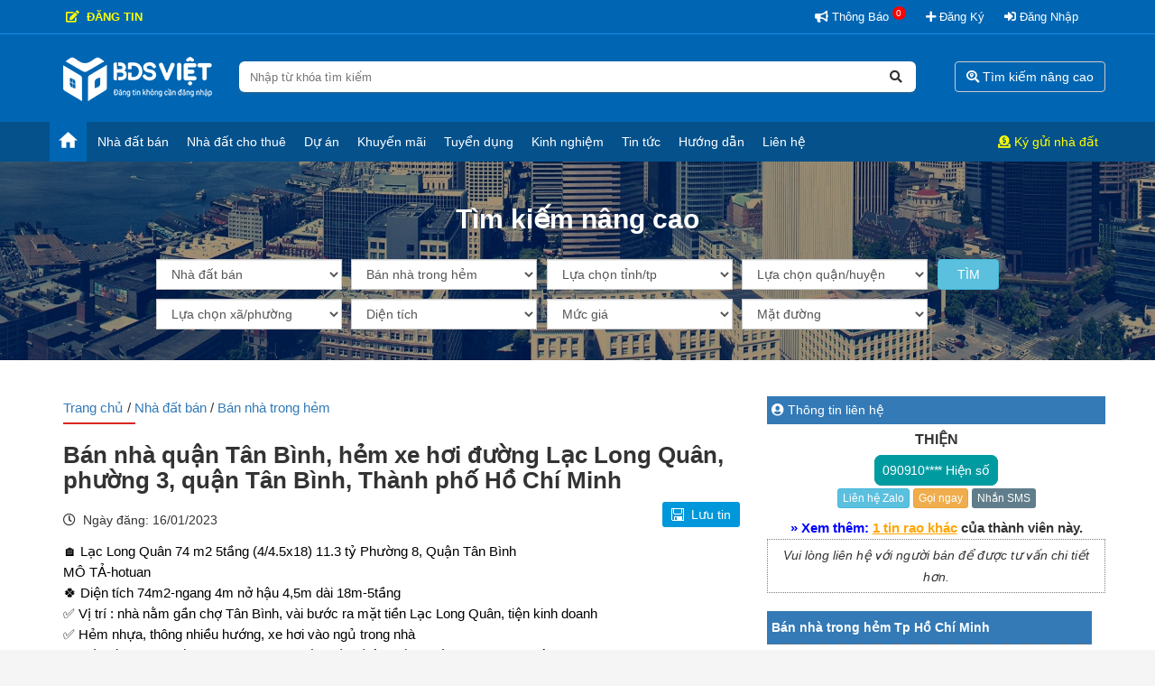

--- FILE ---
content_type: text/html; charset=UTF-8
request_url: https://bdsviet.net/ban-nha-quan-tan-binh-hem-xe-hoi-duong-lac-long-quan-phuong-3-quan-tan-binh-thanh-pho-ho-chi-minh-22.html
body_size: 20477
content:
 <!DOCTYPE html>
<html lang="vi" prefix="og: http://ogp.me/ns#">
<head>
<meta charset="UTF-8" />
<meta name="robots" content="all" />	
<base href="https://bdsviet.net/" />	
<meta name="p:domain_verify" content="8df768015f8d14df7beea2bad9c36fc9"/>
<meta name="viewport" content="width=device-width, initial-scale=1, maximum-scale=1, user-scalable=no"/>	
<meta name="description" content="Bán nhà quận Tân Bình, hẻm xe hơi đường Lạc Long Quân, phường 3, quận Tân Bình, Thành phố Hồ Chí Minh 🏠 Lạc Long Quân "/>		
<title>Bán nhà quận Tân Bình, hẻm xe hơi đường Lạc Long Quân, phường 3, quận Tân Bình, Thành phố Hồ Chí Minh</title>
<meta property="description" content="Bán nhà quận Tân Bình, hẻm xe hơi đường Lạc Long Quân, phường 3, quận Tân Bình, Thành phố Hồ Chí Minh 🏠 Lạc Long Quân "/>
<meta property="og:locale" content="vi_VN" />
<meta property="og:type" content="website"/>
<meta property="og:title" content="Bán nhà quận Tân Bình, hẻm xe hơi đường Lạc Long Quân, phường 3, quận Tân Bình, Thành phố Hồ Chí Minh"/>
<meta property="og:image" content="upload/bds/1673821508-01-ban-nha-trong-hem-3-tan-binh-tp-ho-chi-minh.webp"/>
<meta property="og:description" content="Bán nhà quận Tân Bình, hẻm xe hơi đường Lạc Long Quân, phường 3, quận Tân Bình, Thành phố Hồ Chí Minh 🏠 Lạc Long Quân "/>
<meta property="og:url" content="https://bdsviet.net/ban-nha-quan-tan-binh-hem-xe-hoi-duong-lac-long-quan-phuong-3-quan-tan-binh-thanh-pho-ho-chi-minh-22.html"/>
<meta property="og:site_name" content="Bán nhà quận Tân Bình, hẻm xe hơi đường Lạc Long Quân, phường 3, quận Tân Bình, Thành phố Hồ Chí Minh"/>	
<meta name="twitter:card" content="summary" />
<meta name="twitter:description" content="Bán nhà quận Tân Bình, hẻm xe hơi đường Lạc Long Quân, phường 3, quận Tân Bình, Thành phố Hồ Chí Minh 🏠 Lạc Long Quân " />
<meta name="twitter:title" content="Bán nhà quận Tân Bình, hẻm xe hơi đường Lạc Long Quân, phường 3, quận Tân Bình, Thành phố Hồ Chí Minh" />
<meta name="twitter:image" content="upload/bds/1673821508-01-ban-nha-trong-hem-3-tan-binh-tp-ho-chi-minh.webp" />	
<link rel="icon" href="upload/website/1702542393favicon.png" type="image/x-icon" />
<link href="https://fonts.googleapis.com/css?family=Muli:300,400,500,600,700&display=swap&subset=vietnamese" rel="stylesheet"/>
<link rel="stylesheet" href="https://cdnjs.cloudflare.com/ajax/libs/animate.css/3.5.2/animate.min.css"/>
<link rel="stylesheet" href="https://cdnjs.cloudflare.com/ajax/libs/font-awesome/4.7.0/css/font-awesome.min.css" />
<link rel="stylesheet" href="https://use.fontawesome.com/releases/v5.7.2/css/all.css" />
<link rel="stylesheet" href="https://cdnjs.cloudflare.com/ajax/libs/normalize/5.0.0/normalize.min.css"/>
<link rel='stylesheet prefetch' href='https://maxcdn.bootstrapcdn.com/bootstrap/3.3.5/css/bootstrap.min.css'/>
<script src='js/bootstrap.min.js'></script>
<script type="text/javascript" src="js/jquery.min.js"></script>
<link rel="stylesheet" href="css/main.css?v=1768918467"/>
		
<!-- Google tag (gtag.js) -->
<script async src="https://www.googletagmanager.com/gtag/js?id=G-N3DYBE0JR1"></script>
<script>
  window.dataLayer = window.dataLayer || [];
  function gtag(){dataLayer.push(arguments);}
  gtag('js', new Date());

  gtag('config', 'G-N3DYBE0JR1');
</script>    <!-- Swiper JS -->
    <script src="https://cdn.jsdelivr.net/npm/swiper/swiper-bundle.min.js"></script>
    <!-- Link Swiper's CSS -->
    <link
      rel="stylesheet"
      href="https://cdn.jsdelivr.net/npm/swiper/swiper-bundle.min.css"
    />
<style>
.adschitiettin{margin: 5px 0;}
</style>
<script>
$(document).ready(function() {
var ssrongtrang=$(window).width();
if(ssrongtrang<991){
$('#searchtop').hide();
}
});
</script>
</head>
<body>
<section id="headmenu" class="headmenu hidden-xs">
    <div class="container">
        <div class="row">
            <div class="col-md-12 hidden-xs">
                <div class="topmenu">
                    <div class="topmenu_left">
                        <li style="float: right;"><a href="form/dang-tin-nhanh" class="acc" style="color: yellow; font-weight: bold;"><i class="fas fa-edit"></i>&nbsp; ĐĂNG TIN</a></li>                    </div>
                    <div class="topmenu_right">
                    <style>sup.sltb{border-radius: 50%;background: red;display: inline-block;width: 15px;height: 15px;line-height: 15px;text-align: center;}</style>
                        <a href="/account/login"><i class="fas fa-bullhorn"></i> Thông báo <sup class="sltb">0</sup></a>
                                                <a href="/account/register"><i class="fa fa-plus"></i> Đăng ký</a>                        <a href="/account/login"><i class="fas fa-sign-in-alt"></i> Đăng nhập</a>
                                            </div>
                    <div class="clearfix"></div>
                </div>
            </div>
            <div class="clearfix"></div>
        </div>
    </div>
</section>
<section id="menu" class="menu">
    <div class="container">
        <div class="row">
            
                <div class="col-md-2 logomb">
                    <div class="soc3"><img src="/images/soc3.png" alt="Icon menu" id="soc3" /></div>
                    <div class="baologo">
                    <a href="/" class="logo-wrapper ">
                    	
				        <img src="upload/banner/logo-website.png" alt="Bất động sản Việt - Đăng tin bất động sản miễn phí">
				    </a>
                    </div>
                </div>
                <div class="col-md-2 col-md-push-8 cartmb">
                                    <a href="nha-dat-ban.html" type="button" class="btn btn-default hidden-xs" style="background: none;"><i class="fas fa-search-location"></i> Tìm kiếm nâng cao</a>
                    <a type="button" class="btn btn-default hidden-lg hidden-md hidden-sm" id="showuser"><svg stroke="currentColor" fill="currentColor" stroke-width="0" viewBox="0 0 24 24" class="avatar__icon" size="40" height="40" width="40" xmlns="http://www.w3.org/2000/svg"><path d="M12 2C6.48 2 2 6.48 2 12s4.48 10 10 10 10-4.48 10-10S17.52 2 12 2zm0 3c1.66 0 3 1.34 3 3s-1.34 3-3 3-3-1.34-3-3 1.34-3 3-3zm0 14.2c-2.5 0-4.71-1.28-6-3.22.03-1.99 4-3.08 6-3.08 1.99 0 5.97 1.09 6 3.08-1.29 1.94-3.5 3.22-6 3.22z"></path></svg></a>
                    <a type="button" class="btn btn-default hidden-lg hidden-md hidden-sm showuser_onshow" id="showuser_onshow"><svg stroke="currentColor" fill="currentColor" stroke-width="0" viewBox="0 0 24 24" class="avatar__icon" size="40" height="40" width="40" xmlns="http://www.w3.org/2000/svg"><path d="M12 2C6.48 2 2 6.48 2 12s4.48 10 10 10 10-4.48 10-10S17.52 2 12 2zm0 3c1.66 0 3 1.34 3 3s-1.34 3-3 3-3-1.34-3-3 1.34-3 3-3zm0 14.2c-2.5 0-4.71-1.28-6-3.22.03-1.99 4-3.08 6-3.08 1.99 0 5.97 1.09 6 3.08-1.29 1.94-3.5 3.22-6 3.22z"></path></svg></a>
                    <div class="boxonright" id="boxonright">
                        <div class="arrow-up"></div>
                        <div class="closebox" id="closebox">x</div>
                                                <p><i class="fas fa-clinic-medical"></i> <a href="/form/dang-tin-nhanh">Đăng tin nhanh</a></p>                        <p><i class="fas fa-sign-in-alt"></i> <a href="/account/login">Đăng nhập tài khoản</a></p>
                        <p><i class="fas fa-user-plus"></i> <a href="/account/register">Đăng ký tài khoản</a></p>                        <p><i class="fas fa-handshake"></i> <a href="form/ky-gui">Ký gửi - Yêu cầu</a></p>
                                            </div>
                <script>
                    $('body').ready(function(){
                        $('#showuser').click(function(){
                            $('#showuser_onshow').show();
                            $('#showuser').hide();
                            $('#boxonright').slideDown();
                        });
                        $('#showuser_onshow').click(function(){
                            $('#showuser').show();
                            $('#showuser_onshow').hide();
                            $('#boxonright').slideUp();
                        });
                        $('#closebox').click(function(){
                            $('#showuser').show();
                            $('#showuser_onshow').hide();
                            $('#boxonright').slideUp();
                        });
                    })
                </script>
                </div>
                <div class="col-md-8 col-md-pull-2 searchmb">
                    <div class="fia">
                            <form  class="sear" action="tim-kiem.html" role="search" method="GET" id="searchtop">
        					   <input type="search" class="text" placeholder="Nhập từ khóa tìm kiếm" value="" name="key" title="Tìm kiếm:"/>
        					<button type="submit" class="sub"><i class="fa fa-search"></i></button>
                            </form>
                    </div>
                    <script>
                        $(document).ready(function() {
                              var srongtrang=$(window).width();
                              if(srongtrang<991){
                                  $('#searchtop').click(function(){
                                       window.location="nha-dat-ban.html";
                                  })
                              }
                        });
                    </script>
                    <p class="timkiemnhieu"><span style="color: yellow;"><i class="fa fa-search"></i> Tìm nhanh:&nbsp;&nbsp;&nbsp;</span> <a href="">Nhà liền kề</a> <a href="">Đất phân lô</a> <a href="">Nhà cũ</a> <a href="">Thêu nhà xưởng</a></p>
                </div>
                
          
        </div>
    </div>
</section>
<section class="menutop">
    <div class="container">
        <div class="row">
            <div class="col-md-12" style="padding-left: 0; padding-right: 0;">
            <ul class="topdanhmuc">
                <li><a class="acc" href="/"><svg style="margin-bottom: -6px;" stroke="currentColor" fill="currentColor" stroke-width="0" viewBox="0 0 24 24" size="25" height="25" width="25" xmlns="http://www.w3.org/2000/svg"><path d="M10 20v-6h4v6h5v-8h3L12 3 2 12h3v8z"></path></svg></a></li>
                                        <li>
                        <a href="nha-dat-ban.html">Nhà đất bán</a>
                                                <ul class="topdanhmuc2">
                                                    <li><a href="nha-dat-ban/ban-nha-mat-tien.html"><i style="color: #0066b3;" class="fas fa-dot-circle"></i> Bán nhà mặt tiền</a></li>
                                                    <li><a href="nha-dat-ban/ban-nha-trong-hem.html"><i style="color: #0066b3;" class="fas fa-dot-circle"></i> Bán nhà trong hẻm</a></li>
                                                    <li><a href="nha-dat-ban/ban-nha-lien-ke-biet-thu.html"><i style="color: #0066b3;" class="fas fa-dot-circle"></i> Bán nhà liền kề, biệt thự</a></li>
                                                    <li><a href="nha-dat-ban/ban-can-ho-chung-cu.html"><i style="color: #0066b3;" class="fas fa-dot-circle"></i> Bán căn hộ chung cư</a></li>
                                                    <li><a href="nha-dat-ban/ban-dat-tho-cu.html"><i style="color: #0066b3;" class="fas fa-dot-circle"></i> Bán đất thổ cư</a></li>
                        </ul><ul class="topdanhmuc2 tabb1">                            <li><a href="nha-dat-ban/ban-dat-phan-lo-du-an.html"><i style="color: #0066b3;" class="fas fa-dot-circle"></i> Bán đất phân lô, dự án</a></li>
                                                    <li><a href="nha-dat-ban/ban-van-phong.html"><i style="color: #0066b3;" class="fas fa-dot-circle"></i> Bán văn phòng</a></li>
                                                    <li><a href="nha-dat-ban/ban-dat-nong-lam-nghiep.html"><i style="color: #0066b3;" class="fas fa-dot-circle"></i> Bán đất nông, lâm nghiệp</a></li>
                                                    <li><a href="nha-dat-ban/ban-trang-trai.html"><i style="color: #0066b3;" class="fas fa-dot-circle"></i> Bán trang trại</a></li>
                                                    <li><a href="nha-dat-ban/dat-lam-farm.html"><i style="color: #0066b3;" class="fas fa-dot-circle"></i> Bán đất làm Farm, vườn, rẫy</a></li>
                        </ul><ul class="topdanhmuc2 tabb2">                            <li><a href="nha-dat-ban/ban-mat-bang.html"><i style="color: #0066b3;" class="fas fa-dot-circle"></i> Bán mặt bằng</a></li>
                                                    <li><a href="nha-dat-ban/ban-khu-tro-nha-tro.html"><i style="color: #0066b3;" class="fas fa-dot-circle"></i> Bán khu trọ, nhà trọ</a></li>
                                                    <li><a href="nha-dat-ban/nha-hang-khach-san-resort.html"><i style="color: #0066b3;" class="fas fa-dot-circle"></i> Nhà hàng, khách sạn, resort</a></li>
                                                    <li><a href="nha-dat-ban/ban-kiot-cua-hang-quan.html"><i style="color: #0066b3;" class="fas fa-dot-circle"></i> Bán kiot, cửa hàng, quán</a></li>
                                                    <li><a href="nha-dat-ban/ban-kho-xuong-ben-bai.html"><i style="color: #0066b3;" class="fas fa-dot-circle"></i> Bán kho, xưởng, bến bãi</a></li>
                        </ul><ul class="topdanhmuc2 tabb3">                            <li><a href="nha-dat-ban/ban-bat-dong-san-khac.html"><i style="color: #0066b3;" class="fas fa-dot-circle"></i> Bán bất động sản khác</a></li>
                                                    <li><a href="nha-dat-ban/sang-nhuong.html"><i style="color: #0066b3;" class="fas fa-dot-circle"></i> Sang nhượng</a></li>
                                                </ul>
                        </li> 
                                        <li>
                        <a href="nha-dat-cho-thue.html">Nhà đất cho thuê</a>
                                                <ul class="topdanhmuc2">
                                                    <li><a href="nha-dat-cho-thue/cho-thue-nha-mat-tien.html"><i style="color: #0066b3;" class="fas fa-dot-circle"></i> Cho thuê nhà mặt tiền</a></li>
                                                    <li><a href="nha-dat-cho-thue/cho-thue-homestay.html"><i style="color: #0066b3;" class="fas fa-dot-circle"></i> Cho thuê Homestay</a></li>
                                                    <li><a href="nha-dat-cho-thue/cho-thue-nha-trong-ngo.html"><i style="color: #0066b3;" class="fas fa-dot-circle"></i> Cho thuê nhà trong ngõ</a></li>
                                                    <li><a href="nha-dat-cho-thue/cho-thue-nha-biet-thu-nha-lien-ke.html"><i style="color: #0066b3;" class="fas fa-dot-circle"></i> Cho thuê biệt thự, liên kề</a></li>
                                                    <li><a href="nha-dat-cho-thue/cho-thue-chung-cu.html"><i style="color: #0066b3;" class="fas fa-dot-circle"></i> Cho thuê chung cư</a></li>
                        </ul><ul class="topdanhmuc2 tabb1">                            <li><a href="nha-dat-cho-thue/cho-thue-van-phong.html"><i style="color: #0066b3;" class="fas fa-dot-circle"></i> Cho thuê văn phòng</a></li>
                                                    <li><a href="nha-dat-cho-thue/cho-thue-dat-tho-cu-dat-o.html"><i style="color: #0066b3;" class="fas fa-dot-circle"></i> Cho thuê đất thổ cư, đất ở</a></li>
                                                    <li><a href="nha-dat-cho-thue/cho-thue-dat-lien-ke-du-an.html"><i style="color: #0066b3;" class="fas fa-dot-circle"></i> Cho thuê đất liền kề, dự án</a></li>
                                                    <li><a href="nha-dat-cho-thue/cho-thue-dat-nong-lam-nghiep.html"><i style="color: #0066b3;" class="fas fa-dot-circle"></i> Cho thuê đất nông, lâm nghiệp</a></li>
                                                    <li><a href="nha-dat-cho-thue/cho-thue-trang-trai.html"><i style="color: #0066b3;" class="fas fa-dot-circle"></i> Cho thuê trang trại</a></li>
                        </ul><ul class="topdanhmuc2 tabb2">                            <li><a href="nha-dat-cho-thue/cho-thue-mat-bang.html"><i style="color: #0066b3;" class="fas fa-dot-circle"></i> Cho thuê mặt bằng</a></li>
                                                    <li><a href="nha-dat-cho-thue/cho-thue-phong-nha-tro.html"><i style="color: #0066b3;" class="fas fa-dot-circle"></i> Cho thuê phòng, nhà trọ</a></li>
                                                    <li><a href="nha-dat-cho-thue/cho-thue-nha-hang-khach-san.html"><i style="color: #0066b3;" class="fas fa-dot-circle"></i> Cho thuê nhà hàng, khách sạn</a></li>
                                                    <li><a href="nha-dat-cho-thue/cho-thue-shop-kiot-quan.html"><i style="color: #0066b3;" class="fas fa-dot-circle"></i> Cho thuê shop, kiot, quán</a></li>
                                                    <li><a href="nha-dat-cho-thue/cho-thue-kho-xuong.html"><i style="color: #0066b3;" class="fas fa-dot-circle"></i> Cho thuê kho, xưởng</a></li>
                        </ul><ul class="topdanhmuc2 tabb3">                            <li><a href="nha-dat-cho-thue/cho-thue-bds-khac.html"><i style="color: #0066b3;" class="fas fa-dot-circle"></i> Cho thuê BĐS khác</a></li>
                                                </ul>
                        </li> 
                                        <li>
                        <a href="du-an.html">Dự án</a>
                                                <ul class="topdanhmuc2">
                                                    <li><a href="du-an/can-ho-chung-cu.html"><i style="color: #0066b3;" class="fas fa-dot-circle"></i> Căn hộ chung cư</a></li>
                                                    <li><a href="du-an/khu-biet-thu.html"><i style="color: #0066b3;" class="fas fa-dot-circle"></i> Khu biệt thự</a></li>
                                                    <li><a href="du-an/nha-pho.html"><i style="color: #0066b3;" class="fas fa-dot-circle"></i> Nhà phố</a></li>
                                                    <li><a href="du-an/cao-oc-van-phong.html"><i style="color: #0066b3;" class="fas fa-dot-circle"></i> Cao ốc văn phòng</a></li>
                                                    <li><a href="du-an/khu-thuong-mai.html"><i style="color: #0066b3;" class="fas fa-dot-circle"></i> Khu thương mại</a></li>
                        </ul><ul class="topdanhmuc2 tabb1">                            <li><a href="du-an/khu-dan-cu.html"><i style="color: #0066b3;" class="fas fa-dot-circle"></i> Khu dân cư</a></li>
                                                    <li><a href="du-an/nha-o-xa-hoi.html"><i style="color: #0066b3;" class="fas fa-dot-circle"></i> Nhà ở xã hội</a></li>
                                                    <li><a href="du-an/khu-do-thi-moi.html"><i style="color: #0066b3;" class="fas fa-dot-circle"></i> Khu đô thị mới</a></li>
                                                    <li><a href="du-an/khu-tai-dinh-cu.html"><i style="color: #0066b3;" class="fas fa-dot-circle"></i> Khu tái định cư</a></li>
                                                    <li><a href="du-an/khu-phuc-hop.html"><i style="color: #0066b3;" class="fas fa-dot-circle"></i> Khu phức hợp</a></li>
                        </ul><ul class="topdanhmuc2 tabb2">                            <li><a href="du-an/can-ho-dich-vu.html"><i style="color: #0066b3;" class="fas fa-dot-circle"></i> Căn hộ dịch vụ</a></li>
                                                    <li><a href="du-an/khu-nghi-duong.html"><i style="color: #0066b3;" class="fas fa-dot-circle"></i> Khu nghỉ dưỡng</a></li>
                                                </ul>
                        </li> 
                                        <li>
                        <a href="khuyen-mai.html">Khuyến mãi</a>
                                                <ul class="topdanhmuc2">
                                                </ul>
                        </li> 
                                        <li>
                        <a href="tuyen-dung.html">Tuyển dụng</a>
                                                <ul class="topdanhmuc2">
                                                    <li><a href="tuyen-dung/bat-dong-san-viet-tuyen-dung.html"><i style="color: #0066b3;" class="fas fa-dot-circle"></i> Bất Động Sản Việt tuyển dụng</a></li>
                                                    <li><a href="tuyen-dung/cong-ty-tuyen-dung.html"><i style="color: #0066b3;" class="fas fa-dot-circle"></i> Tin tuyển dụng khác</a></li>
                                                </ul>
                        </li> 
                                        <li>
                        <a href="kinh-nghiem.html">Kinh nghiệm</a>
                                                <ul class="topdanhmuc2">
                                                    <li><a href="kinh-nghiem/kinh-nghiem-mua-ban.html"><i style="color: #0066b3;" class="fas fa-dot-circle"></i> Kinh nghiệm mua bán</a></li>
                                                    <li><a href="kinh-nghiem/kinh-nghiem-thue-cho-thue.html"><i style="color: #0066b3;" class="fas fa-dot-circle"></i> Kinh nghiệm thuê, cho thuê</a></li>
                                                    <li><a href="kinh-nghiem/kinh-nghiem-dau-tu.html"><i style="color: #0066b3;" class="fas fa-dot-circle"></i> Kinh nghiệm đầu tư</a></li>
                                                    <li><a href="kinh-nghiem/kinh-nghiem-sale.html"><i style="color: #0066b3;" class="fas fa-dot-circle"></i> Kinh nghiệm Sale</a></li>
                                                    <li><a href="kinh-nghiem/loi-khuyen.html"><i style="color: #0066b3;" class="fas fa-dot-circle"></i> Lời khuyên</a></li>
                        </ul><ul class="topdanhmuc2 tabb1">                        </ul>
                        </li> 
                                        <li>
                        <a href="tin-tuc.html">Tin tức</a>
                                                <ul class="topdanhmuc2">
                                                    <li><a href="tin-tuc/tu-van-luat.html"><i style="color: #0066b3;" class="fas fa-dot-circle"></i> Tư vấn luật</a></li>
                                                    <li><a href="tin-tuc/phong-thuy.html"><i style="color: #0066b3;" class="fas fa-dot-circle"></i> Phong thủy</a></li>
                                                    <li><a href="tin-tuc/nha-dep.html"><i style="color: #0066b3;" class="fas fa-dot-circle"></i> Nhà đẹp</a></li>
                                                    <li><a href="tin-tuc/chia-se-tu-lieu.html"><i style="color: #0066b3;" class="fas fa-dot-circle"></i> Chia sẻ tư liệu</a></li>
                                                    <li><a href="tin-tuc/thong-tin-quy-hoach.html"><i style="color: #0066b3;" class="fas fa-dot-circle"></i> Thông tin quy hoạch</a></li>
                        </ul><ul class="topdanhmuc2 tabb1">                        </ul>
                        </li> 
                                        <li>
                        <a href="huong-dan-quy-dinh.html">Hướng dẫn</a>
                                                <ul class="topdanhmuc2">
                                                    <li><a href="huong-dan-quy-dinh/cac-quy-dinh.html"><i style="color: #0066b3;" class="fas fa-dot-circle"></i> Các quy định</a></li>
                                                    <li><a href="huong-dan-quy-dinh/huong-dan.html"><i style="color: #0066b3;" class="fas fa-dot-circle"></i> Hướng dẫn</a></li>
                                                </ul>
                        </li> 
                                <li><a href="form/lien-he">Liên hệ</a></li> 
                <li style="float: right;"><a href="form/ky-gui" style="color: yellow;"><i class="fas fa-donate"></i> Ký gửi nhà đất</a></li>
                </ul>
            </div>
        </div>
    </div>
</section>
<div class="drop" id="drop"></div>
<div class="menuleft" id="menulf">
    <div class="toptop">
        <a class="avatar" href="/account/login">
            <svg stroke="currentColor" fill="currentColor" stroke-width="0" viewBox="0 0 24 24" class="avatar__icon" size="40" height="40" width="40" xmlns="http://www.w3.org/2000/svg"><path d="M12 2C6.48 2 2 6.48 2 12s4.48 10 10 10 10-4.48 10-10S17.52 2 12 2zm0 3c1.66 0 3 1.34 3 3s-1.34 3-3 3-3-1.34-3-3 1.34-3 3-3zm0 14.2c-2.5 0-4.71-1.28-6-3.22.03-1.99 4-3.08 6-3.08 1.99 0 5.97 1.09 6 3.08-1.29 1.94-3.5 3.22-6 3.22z"></path></svg>
            <div class="avatar__content">
                <div class="avatar__name">Đăng nhập</div>
                <div class="avatar__email">Cập nhật thông tin mới nhất</div>
            </div>
            <svg stroke="currentColor" fill="currentColor" stroke-width="0" viewBox="0 0 24 24" size="20" height="20" width="20" xmlns="http://www.w3.org/2000/svg"><path d="M10 6L8.59 7.41 13.17 12l-4.58 4.59L10 18l6-6z"></path></svg>
        </a>
    </div>
    <div class="content">
        <ul class="nav">
        <li>
        <a href="/">
        <svg stroke="currentColor" fill="currentColor" stroke-width="0" viewBox="0 0 24 24" size="25" height="25" width="25" xmlns="http://www.w3.org/2000/svg"><path d="M10 20v-6h4v6h5v-8h3L12 3 2 12h3v8z"></path></svg>
        Trang chủ
        </a>
        </li>
        <li>
        <a href="form/ky-gui">
        <svg stroke="currentColor" fill="currentColor" stroke-width="0" viewBox="0 0 24 24" size="25" height="25" width="25" xmlns="http://www.w3.org/2000/svg"><path d="M3 13h2v-2H3v2zm0 4h2v-2H3v2zm0-8h2V7H3v2zm4 4h14v-2H7v2zm0 4h14v-2H7v2zM7 7v2h14V7H7z"></path></svg>
        Ký gửi nhà đất, yêu cầu
        </a>
        </li>
        <li>
        <a href="form/dang-tin-nhanh">
        <svg xmlns="http://www.w3.org/2000/svg" width="25" style="padding-left: 5px; padding-top: 6px;" height="25" fill="currentColor" class="bi bi-stack" viewBox="0 0 18 18"><path fill-rule="evenodd"
            <path d="m14.12 10.163 1.715.858c.22.11.22.424 0 .534L8.267 15.34a.598.598 0 0 1-.534 0L.165 11.555a.299.299 0 0 1 0-.534l1.716-.858 5.317 2.659c.505.252 1.1.252 1.604 0l5.317-2.66zM7.733.063a.598.598 0 0 1 .534 0l7.568 3.784a.3.3 0 0 1 0 .535L8.267 8.165a.598.598 0 0 1-.534 0L.165 4.382a.299.299 0 0 1 0-.535L7.733.063z"/>
            <path d="m14.12 6.576 1.715.858c.22.11.22.424 0 .534l-7.568 3.784a.598.598 0 0 1-.534 0L.165 7.968a.299.299 0 0 1 0-.534l1.716-.858 5.317 2.659c.505.252 1.1.252 1.604 0l5.317-2.659z"/>
        </svg>
        Đăng tin nhanh
        </a>
        </li>
        </ul>
        
                <div class="sub-head">GIAO DỊCH NHÀ ĐẤT</div>
        <ul class="nav" style="margin-left: 15px;">
                <li><a href="nha-dat-ban.html"><i style="padding-right: 7px;" class="fas fa-caret-right"></i> Nhà đất bán</a>
            <ul class="nav" style="margin-top: 0;margin-left: 15px;">
                        <li><a href="nha-dat-ban/ban-nha-mat-tien.html"><i style="padding-right: 7px;" class="fas fa-caret-right"></i> Bán nhà mặt tiền</a></li>
                        <li><a href="nha-dat-ban/ban-nha-trong-hem.html"><i style="padding-right: 7px;" class="fas fa-caret-right"></i> Bán nhà trong hẻm</a></li>
                        <li><a href="nha-dat-ban/ban-nha-lien-ke-biet-thu.html"><i style="padding-right: 7px;" class="fas fa-caret-right"></i> Bán nhà liền kề, biệt thự</a></li>
                        <li><a href="nha-dat-ban/ban-can-ho-chung-cu.html"><i style="padding-right: 7px;" class="fas fa-caret-right"></i> Bán căn hộ chung cư</a></li>
                        <li><a href="nha-dat-ban/ban-dat-tho-cu.html"><i style="padding-right: 7px;" class="fas fa-caret-right"></i> Bán đất thổ cư</a></li>
                        <li><a href="nha-dat-ban/ban-dat-phan-lo-du-an.html"><i style="padding-right: 7px;" class="fas fa-caret-right"></i> Bán đất phân lô, dự án</a></li>
                        <li><a href="nha-dat-ban/ban-van-phong.html"><i style="padding-right: 7px;" class="fas fa-caret-right"></i> Bán văn phòng</a></li>
                        <li><a href="nha-dat-ban/ban-dat-nong-lam-nghiep.html"><i style="padding-right: 7px;" class="fas fa-caret-right"></i> Bán đất nông, lâm nghiệp</a></li>
                        <li><a href="nha-dat-ban/ban-trang-trai.html"><i style="padding-right: 7px;" class="fas fa-caret-right"></i> Bán trang trại</a></li>
                        <li><a href="nha-dat-ban/dat-lam-farm.html"><i style="padding-right: 7px;" class="fas fa-caret-right"></i> Bán đất làm Farm, vườn, rẫy</a></li>
                        <li><a href="nha-dat-ban/ban-mat-bang.html"><i style="padding-right: 7px;" class="fas fa-caret-right"></i> Bán mặt bằng</a></li>
                        <li><a href="nha-dat-ban/ban-khu-tro-nha-tro.html"><i style="padding-right: 7px;" class="fas fa-caret-right"></i> Bán khu trọ, nhà trọ</a></li>
                        <li><a href="nha-dat-ban/nha-hang-khach-san-resort.html"><i style="padding-right: 7px;" class="fas fa-caret-right"></i> Nhà hàng, khách sạn, resort</a></li>
                        <li><a href="nha-dat-ban/ban-kiot-cua-hang-quan.html"><i style="padding-right: 7px;" class="fas fa-caret-right"></i> Bán kiot, cửa hàng, quán</a></li>
                        <li><a href="nha-dat-ban/ban-kho-xuong-ben-bai.html"><i style="padding-right: 7px;" class="fas fa-caret-right"></i> Bán kho, xưởng, bến bãi</a></li>
                        <li><a href="nha-dat-ban/ban-bat-dong-san-khac.html"><i style="padding-right: 7px;" class="fas fa-caret-right"></i> Bán bất động sản khác</a></li>
                        <li><a href="nha-dat-ban/sang-nhuong.html"><i style="padding-right: 7px;" class="fas fa-caret-right"></i> Sang nhượng</a></li>
                        </ul>
        </li>
                <li><a href="nha-dat-cho-thue.html"><i style="padding-right: 7px;" class="fas fa-caret-right"></i> Nhà đất cho thuê</a>
            <ul class="nav" style="margin-top: 0;margin-left: 15px;">
                        <li><a href="nha-dat-cho-thue/cho-thue-nha-mat-tien.html"><i style="padding-right: 7px;" class="fas fa-caret-right"></i> Cho thuê nhà mặt tiền</a></li>
                        <li><a href="nha-dat-cho-thue/cho-thue-homestay.html"><i style="padding-right: 7px;" class="fas fa-caret-right"></i> Cho thuê Homestay</a></li>
                        <li><a href="nha-dat-cho-thue/cho-thue-nha-trong-ngo.html"><i style="padding-right: 7px;" class="fas fa-caret-right"></i> Cho thuê nhà trong ngõ</a></li>
                        <li><a href="nha-dat-cho-thue/cho-thue-nha-biet-thu-nha-lien-ke.html"><i style="padding-right: 7px;" class="fas fa-caret-right"></i> Cho thuê biệt thự, liên kề</a></li>
                        <li><a href="nha-dat-cho-thue/cho-thue-chung-cu.html"><i style="padding-right: 7px;" class="fas fa-caret-right"></i> Cho thuê chung cư</a></li>
                        <li><a href="nha-dat-cho-thue/cho-thue-van-phong.html"><i style="padding-right: 7px;" class="fas fa-caret-right"></i> Cho thuê văn phòng</a></li>
                        <li><a href="nha-dat-cho-thue/cho-thue-dat-tho-cu-dat-o.html"><i style="padding-right: 7px;" class="fas fa-caret-right"></i> Cho thuê đất thổ cư, đất ở</a></li>
                        <li><a href="nha-dat-cho-thue/cho-thue-dat-lien-ke-du-an.html"><i style="padding-right: 7px;" class="fas fa-caret-right"></i> Cho thuê đất liền kề, dự án</a></li>
                        <li><a href="nha-dat-cho-thue/cho-thue-dat-nong-lam-nghiep.html"><i style="padding-right: 7px;" class="fas fa-caret-right"></i> Cho thuê đất nông, lâm nghiệp</a></li>
                        <li><a href="nha-dat-cho-thue/cho-thue-trang-trai.html"><i style="padding-right: 7px;" class="fas fa-caret-right"></i> Cho thuê trang trại</a></li>
                        <li><a href="nha-dat-cho-thue/cho-thue-mat-bang.html"><i style="padding-right: 7px;" class="fas fa-caret-right"></i> Cho thuê mặt bằng</a></li>
                        <li><a href="nha-dat-cho-thue/cho-thue-phong-nha-tro.html"><i style="padding-right: 7px;" class="fas fa-caret-right"></i> Cho thuê phòng, nhà trọ</a></li>
                        <li><a href="nha-dat-cho-thue/cho-thue-nha-hang-khach-san.html"><i style="padding-right: 7px;" class="fas fa-caret-right"></i> Cho thuê nhà hàng, khách sạn</a></li>
                        <li><a href="nha-dat-cho-thue/cho-thue-shop-kiot-quan.html"><i style="padding-right: 7px;" class="fas fa-caret-right"></i> Cho thuê shop, kiot, quán</a></li>
                        <li><a href="nha-dat-cho-thue/cho-thue-kho-xuong.html"><i style="padding-right: 7px;" class="fas fa-caret-right"></i> Cho thuê kho, xưởng</a></li>
                        <li><a href="nha-dat-cho-thue/cho-thue-bds-khac.html"><i style="padding-right: 7px;" class="fas fa-caret-right"></i> Cho thuê BĐS khác</a></li>
                        </ul>
        </li>
                <li><a href="du-an.html"><i style="padding-right: 7px;" class="fas fa-caret-right"></i> Dự án</a>
            <ul class="nav" style="margin-top: 0;margin-left: 15px;">
                        <li><a href="du-an/can-ho-chung-cu.html"><i style="padding-right: 7px;" class="fas fa-caret-right"></i> Căn hộ chung cư</a></li>
                        <li><a href="du-an/khu-biet-thu.html"><i style="padding-right: 7px;" class="fas fa-caret-right"></i> Khu biệt thự</a></li>
                        <li><a href="du-an/nha-pho.html"><i style="padding-right: 7px;" class="fas fa-caret-right"></i> Nhà phố</a></li>
                        <li><a href="du-an/cao-oc-van-phong.html"><i style="padding-right: 7px;" class="fas fa-caret-right"></i> Cao ốc văn phòng</a></li>
                        <li><a href="du-an/khu-thuong-mai.html"><i style="padding-right: 7px;" class="fas fa-caret-right"></i> Khu thương mại</a></li>
                        <li><a href="du-an/khu-dan-cu.html"><i style="padding-right: 7px;" class="fas fa-caret-right"></i> Khu dân cư</a></li>
                        <li><a href="du-an/nha-o-xa-hoi.html"><i style="padding-right: 7px;" class="fas fa-caret-right"></i> Nhà ở xã hội</a></li>
                        <li><a href="du-an/khu-do-thi-moi.html"><i style="padding-right: 7px;" class="fas fa-caret-right"></i> Khu đô thị mới</a></li>
                        <li><a href="du-an/khu-tai-dinh-cu.html"><i style="padding-right: 7px;" class="fas fa-caret-right"></i> Khu tái định cư</a></li>
                        <li><a href="du-an/khu-phuc-hop.html"><i style="padding-right: 7px;" class="fas fa-caret-right"></i> Khu phức hợp</a></li>
                        <li><a href="du-an/can-ho-dich-vu.html"><i style="padding-right: 7px;" class="fas fa-caret-right"></i> Căn hộ dịch vụ</a></li>
                        <li><a href="du-an/khu-nghi-duong.html"><i style="padding-right: 7px;" class="fas fa-caret-right"></i> Khu nghỉ dưỡng</a></li>
                        </ul>
        </li>
                </ul>
        <div class="sub-head">DỰ ÁN & BÀI VIẾT</div>
        <ul class="nav">
                <li><a href="khuyen-mai.html" style="color: #ff5722;font-weight: 500;"><i style="padding-right: 7px;" class="fas fa-map-marker-alt"></i> Khuyến mãi</a>
            <ul class="nav" style="margin-top: 0;margin-left: 15px;">
                        </ul>
        </li>
                <li><a href="tuyen-dung.html" style="color: #ff5722;font-weight: 500;"><i style="padding-right: 7px;" class="fas fa-map-marker-alt"></i> Tuyển dụng</a>
            <ul class="nav" style="margin-top: 0;margin-left: 15px;">
                        <li><a href="tuyen-dung/bat-dong-san-viet-tuyen-dung.html"><i style="padding-right: 7px;" class="fas fa-caret-right"></i> Bất Động Sản Việt tuyển dụng</a></li>
                        <li><a href="tuyen-dung/cong-ty-tuyen-dung.html"><i style="padding-right: 7px;" class="fas fa-caret-right"></i> Tin tuyển dụng khác</a></li>
                        </ul>
        </li>
                <li><a href="kinh-nghiem.html" style="color: #ff5722;font-weight: 500;"><i style="padding-right: 7px;" class="fas fa-map-marker-alt"></i> Kinh nghiệm</a>
            <ul class="nav" style="margin-top: 0;margin-left: 15px;">
                        <li><a href="kinh-nghiem/kinh-nghiem-mua-ban.html"><i style="padding-right: 7px;" class="fas fa-caret-right"></i> Kinh nghiệm mua bán</a></li>
                        <li><a href="kinh-nghiem/kinh-nghiem-thue-cho-thue.html"><i style="padding-right: 7px;" class="fas fa-caret-right"></i> Kinh nghiệm thuê, cho thuê</a></li>
                        <li><a href="kinh-nghiem/kinh-nghiem-dau-tu.html"><i style="padding-right: 7px;" class="fas fa-caret-right"></i> Kinh nghiệm đầu tư</a></li>
                        <li><a href="kinh-nghiem/kinh-nghiem-sale.html"><i style="padding-right: 7px;" class="fas fa-caret-right"></i> Kinh nghiệm Sale</a></li>
                        <li><a href="kinh-nghiem/loi-khuyen.html"><i style="padding-right: 7px;" class="fas fa-caret-right"></i> Lời khuyên</a></li>
                        </ul>
        </li>
                <li><a href="tin-tuc.html" style="color: #ff5722;font-weight: 500;"><i style="padding-right: 7px;" class="fas fa-map-marker-alt"></i> Tin tức</a>
            <ul class="nav" style="margin-top: 0;margin-left: 15px;">
                        <li><a href="tin-tuc/tu-van-luat.html"><i style="padding-right: 7px;" class="fas fa-caret-right"></i> Tư vấn luật</a></li>
                        <li><a href="tin-tuc/phong-thuy.html"><i style="padding-right: 7px;" class="fas fa-caret-right"></i> Phong thủy</a></li>
                        <li><a href="tin-tuc/nha-dep.html"><i style="padding-right: 7px;" class="fas fa-caret-right"></i> Nhà đẹp</a></li>
                        <li><a href="tin-tuc/chia-se-tu-lieu.html"><i style="padding-right: 7px;" class="fas fa-caret-right"></i> Chia sẻ tư liệu</a></li>
                        <li><a href="tin-tuc/thong-tin-quy-hoach.html"><i style="padding-right: 7px;" class="fas fa-caret-right"></i> Thông tin quy hoạch</a></li>
                        </ul>
        </li>
                <li><a href="huong-dan-quy-dinh.html" style="color: #ff5722;font-weight: 500;"><i style="padding-right: 7px;" class="fas fa-map-marker-alt"></i> Hướng dẫn</a>
            <ul class="nav" style="margin-top: 0;margin-left: 15px;">
                        <li><a href="huong-dan-quy-dinh/cac-quy-dinh.html"><i style="padding-right: 7px;" class="fas fa-caret-right"></i> Các quy định</a></li>
                        <li><a href="huong-dan-quy-dinh/huong-dan.html"><i style="padding-right: 7px;" class="fas fa-caret-right"></i> Hướng dẫn</a></li>
                        </ul>
        </li>
                </ul>
        <p>&nbsp;</p>
        <div class="sub-head" style="margin-bottom: 15px;">HỖ TRỢ</div>
                <div class="support">
                    <div class="anhnv" style="background: url(upload/support/logovuong.png);background-size: cover;background-position: top center;"></div>
                    <div class="tts">
                        <p class="ten"><b>BDS Việt</b></p>
                        <p class="email"><i class="far fa-envelope"></i> lienhe.bdsviet@gmail.com</p>
                        <p class="sdt"><i class="fas fa-phone-volume"></i> <a href="tel:0989525855">0989525855</a></p>
                    </div>
                    <div class="clearfix"></div>
        </div>
                <p style="">&nbsp;</p> 
                <div class=" col-md-12">
                                </div>
        
        </div>
</div>

<script>
$(function() {  
    $('#soc3').click(function(){
        $('#drop').show();
        $('#menulf').css('left','0px');
    });
    $('#drop').click(function(){
        $('#drop').hide();
        $('#menulf').css('left','-288px');
    });
});
</script><section class="setimkiem">
    <section class="setimkiem2">
    <div class="container">
        <div class="row">
        <div class="col-md-12">
        <div class="banner">
    		<div class="dec-banner">
    			<h2>Tìm kiếm nâng cao</h2>
    		</div>
        <div class="row">
        <div class="col-md-10 col-md-offset-1 col-xs-12">
        <form id="" class="form-inline" role="form" action="" method="post">
                <div class="col-md-11 col-sm-12" style="padding: 0;">
                <div class="form-group col-md-3 col-sm-6 col-xs-6 nopadding">
                <div class="input-group fullwidth" style="width: 100%;">
                  <select class="form-control noborder_left fullwidth" style="width: 100%;" name="sdm1" id="sdm1">
                                              <option selected="" value="40">Nhà đất bán</option>
                                              <option  value="41">Nhà đất cho thuê</option>
                                              <option  value="42">Dự án</option>
                                        </select>
                </div>
              </div>
              <div class="form-group col-md-3 col-sm-6 col-xs-6 nopadding">
                <div class="input-group fullwidth" style="width: 100%;">
                  <select class="form-control noborder_left fullwidth" style="width: 100%;" name="sdm2" id="sdm2">
                      <option value="0">Loại Bất động sản</option>
                                              <option  value="215">Bán nhà mặt tiền</option>
                                              <option selected="" value="216">Bán nhà trong hẻm</option>
                                              <option  value="217">Bán nhà liền kề, biệt thự</option>
                                              <option  value="218">Bán căn hộ chung cư</option>
                                              <option  value="219">Bán đất thổ cư</option>
                                              <option  value="220">Bán đất phân lô, dự án</option>
                                              <option  value="221">Bán văn phòng</option>
                                              <option  value="222">Bán đất nông, lâm nghiệp</option>
                                              <option  value="223">Bán trang trại</option>
                                              <option  value="272">Bán đất làm Farm, vườn, rẫy</option>
                                              <option  value="225">Bán mặt bằng</option>
                                              <option  value="226">Bán khu trọ, nhà trọ</option>
                                              <option  value="227">Nhà hàng, khách sạn, resort</option>
                                              <option  value="228">Bán kiot, cửa hàng, quán</option>
                                              <option  value="229">Bán kho, xưởng, bến bãi</option>
                                              <option  value="230">Bán bất động sản khác</option>
                                              <option  value="283">Sang nhượng</option>
                                            </select>
                </div>
              </div>
              <div class="form-group col-md-3 col-sm-6 col-xs-6 nopadding">
                <div class="input-group fullwidth" style="width: 100%;">
                  <select class="form-control noborder_left fullwidth" style="width: 100%;" name="stinh" id="stinh">
                      <option value="0">Lựa chọn tỉnh/tp</option>
                                              <option  value="2">Hà Nội</option>
                                              <option  value="1">Tp Hồ Chí Minh</option>
                                              <option  value="30">An Giang</option>
                                              <option  value="10">Bà Rịa Vũng Tàu</option>
                                              <option  value="28">Bắc Giang</option>
                                              <option  value="62">Bắc Kạn</option>
                                              <option  value="55">Bạc Liêu</option>
                                              <option  value="17">Bắc Ninh</option>
                                              <option  value="37">Bến Tre</option>
                                              <option  value="4">Bình Dương</option>
                                              <option  value="25">Bình Định</option>
                                              <option  value="23">Bình Phước</option>
                                              <option  value="13">Bình Thuận  </option>
                                              <option  value="39">Cà Mau</option>
                                              <option  value="12">Cần Thơ</option>
                                              <option  value="63">Cao Bằng</option>
                                              <option  value="3">Đà Nẵng</option>
                                              <option  value="11">Đắk Lắk</option>
                                              <option  value="38">Đắk Nông</option>
                                              <option  value="58">Điện Biên</option>
                                              <option  value="5">Đồng Nai</option>
                                              <option  value="47">Đồng Tháp</option>
                                              <option  value="22">Gia Lai</option>
                                              <option  value="61">Hà Giang</option>
                                              <option  value="45">Hà Nam</option>
                                              <option  value="46">Hà Tĩnh</option>
                                              <option  value="21">Hải Dương</option>
                                              <option  value="7">Hải Phòng</option>
                                              <option  value="53">Hậu Giang</option>
                                              <option  value="29">Hòa Bình</option>
                                              <option  value="24">Hưng Yên</option>
                                              <option  value="6">Khánh Hòa</option>
                                              <option  value="16">Kiên Giang</option>
                                              <option  value="49">Kon Tum</option>
                                              <option  value="59">Lai Châu</option>
                                              <option  value="14">Lâm Đồng</option>
                                              <option  value="60">Lạng Sơn</option>
                                              <option  value="34">Lào Cai</option>
                                              <option  value="8">Long An</option>
                                              <option  value="35">Nam Định</option>
                                              <option  value="20">Nghệ An</option>
                                              <option  value="41">Ninh Bình</option>
                                              <option  value="43">Ninh Thuận</option>
                                              <option  value="42">Phú Thọ</option>
                                              <option  value="44">Phú Yên</option>
                                              <option  value="50">Quảng Bình</option>
                                              <option  value="9">Quảng Nam</option>
                                              <option  value="36">Quảng Ngãi</option>
                                              <option  value="18">Quảng Ninh</option>
                                              <option  value="51">Quảng Trị</option>
                                              <option  value="48">Sóc Trăng</option>
                                              <option  value="54">Sơn La</option>
                                              <option  value="32">Tây Ninh</option>
                                              <option  value="27">Thái Bình</option>
                                              <option  value="33">Thái Nguyên</option>
                                              <option  value="19">Thanh Hóa</option>
                                              <option  value="15">Thừa Thiên Huế</option>
                                              <option  value="26">Tiền Giang</option>
                                              <option  value="52">Trà Vinh</option>
                                              <option  value="57">Tuyên Quang</option>
                                              <option  value="40">Vĩnh Long</option>
                                              <option  value="31">Vĩnh Phúc</option>
                                              <option  value="56">Yên Bái</option>
                                        </select>
                </div>
              </div>
              <div class="form-group col-md-3 col-sm-6 col-xs-6 nopadding">
                <div class="input-group fullwidth" style="width: 100%;">
                  <select class="form-control noborder_left fullwidth" style="width: 100%;" name="shuyen" id="shuyen">
                      <option value="0">Lựa chọn quận/huyện</option>
                                         </select>
                </div>
              </div>
              <div class="form-group col-md-3 col-sm-6 col-xs-6 nopadding">
                <div class="input-group fullwidth" style="width: 100%;">
                  <select class="form-control noborder_left fullwidth" style="width: 100%;" name="sxa" id="sxa">
                      <option value="0">Lựa chọn xã/phường</option>
                                        </select>
                </div>
              </div>
              <div class="form-group col-md-3 col-sm-6 col-xs-6 nopadding">
                <div class="input-group fullwidth" style="width: 100%;">
                  <select class="form-control noborder_left fullwidth" style="width: 100%;" name="sdientich">
                      <option value="">Diện tích</option>
                      <option  value="0-30">0-30m2</option>
                      <option  value="30-50">30-50m2</option>
                      <option  value="50-70">50-70m2</option>
                      <option  value="70-100">70-100m2</option>
                      <option  value="100-150">100-150m2</option>
                      <option  value="150-200">150-200m2</option>
                      <option  value="200-250">200-250m2</option>
                      <option  value="250-300">250-300m2</option>
                      <option  value="300-350">300-350m2</option>
                      <option  value="350-400">350-400m2</option>
                      <option  value="400-500">400-500m2</option>
                      <option  value="500-600">500-600m2</option>
                      <option  value="600-700">600-700m2</option>
                      <option  value="700-800">700-800m2</option>
                      <option  value="800-900">800-900m2</option>
                      <option  value="900-1000">900-1000m2</option>
                      <option  value="1000-100000">Trên 1000m2</option>
                      </select>
                </div>
              </div>
              <div class="form-group col-md-3 col-sm-6 col-xs-6 nopadding">
                <div class="input-group fullwidth" style="width: 100%;">
                  <select class="form-control noborder_left fullwidth" style="width: 100%;" name="sgia">
                      <option value="">Mức giá</option>
                      <option  value="0-1">Dưới 1 triệu</option>
                      <option  value="1-3">1 - 3 triệu</option>
                      <option  value="3-5">3 - 5 triệu</option>
                      <option  value="5-8">5 - 8 triệu</option>
                      <option  value="8-12">8 - 12 triệu</option>
                      <option  value="12-15">12 - 15 triệu</option>
                      <option  value="15-20">15 - 20 triệu</option>
                      <option  value="20-30">20 - 30 triệu</option>
                      <option  value="30-50">30 - 50 triệu</option>
                      <option  value="50-100">50 - 100 triệu</option>
                      <option  value="100-200">100 - 200 triệu</option>
                      <option  value="200-400">200 - 400 triệu</option>
                      <option  value="400-600">400 - 600 triệu</option>
                      <option  value="600-800">600 - 800 triệu</option>
                      <option  value="800-1000">800 - 1 tỷ</option>
                      <option  value="1000-2000">1 - 2 tỷ</option>
                      <option  value="2000-3000">2 - 3 tỷ</option>
                      <option  value="3000-4000">3 - 4 tỷ</option>
                      <option  value="4000-6000">4 - 6 tỷ</option>
                      <option  value="6000-10000">6 - 10 tỷ</option>
                      <option  value="10000-15000">10 - 15 tỷ</option>
                      <option  value="15000-20000">15 - 20 tỷ</option>
                      <option  value="20000-40000">20 - 40 tỷ</option>
                      <option  value="40000-60000">40 - 60 tỷ</option>
                      <option  value="60000-6000000">trên 60 tỷ</option>
                      </select>
                </div>
              </div>
              <div class="form-group col-md-3 col-sm-6 col-xs-6 nopadding">
                <div class="input-group fullwidth" style="width: 100%;">
                  <select class="form-control noborder_left fullwidth" style="width: 100%;" name="sduongphiatruoc">
                      <option value="">Mặt đường</option>
                      <option  value="0-1">0-1m (1 xe máy)</option>
                      <option  value="1-2">1-2m (2 xe máy tránh nhau)</option>
                      <option  value="2-3">2-3m (ô tô tránh xe máy)</option>
                      <option  value="3-5">3-5m (ô tô con tránh nhau)</option>
                      <option  value="5-7">5-7m (ô tô tải lưu thông)</option>
                      <option  value="7-10">7-10m (ô tô tải lưu thông)</option>
                      <option  value="10-20">10-20m (đường lớn)</option>
                      <option  value="20-220">trên 20m (đường rất lớn)</option>
                  </select>
                </div>
              </div>              
              <div class="form-group hidden-lg hidden-md  col-sm-6 col-xs-6 nopadding ">
              <button style="width: 100%;" class="subtimkiem btn btn-info " type="submit" name="timkiemnangcao1">TÌM</button>
              </div>
              </div>
              <div class="form-group col-md-1 nopadding  hidden-sm hidden-xs">
              <button style="width: 100%;" class="subtimkiem btn btn-info " type="submit" name="timkiemnangcao2">TÌM</button>
              </div>
        </form>
        </div>
        </div>
	</div>
    <script language="javascript">
            $('#sdm1').change(function(){
                     var sdm1 = $('#sdm1').val();
                     $.ajax({
                                url : "ajax.php",
                                type : "post", 
                                dateType:"text", 
                                data : { 
                                    danhmuc1 : sdm1,
                                    typeform : "loaddanhmuc2"
                                },
                                success : function (result2){
                                    $('#sdm2').html(result2);
                                }
                        });
                 })
                    $('#stinh').change(function(){
                        var tinh = $('#stinh').val();
                        $.ajax({
                                url : "ajax.php",
                                type : "post", 
                                dateType:"text", 
                                data : { 
                                    tinh : tinh,
                                    typeform : "taihuyen"
                                },
                                success : function (result2){
                                    $('#shuyen').html(result2);
                                }
                        });
                    }); 
                    $('#shuyen').change(function(){
                        var huyen = $('#shuyen').val();
                        $.ajax({
                                url : "ajax.php",
                                type : "post", 
                                dateType:"text", 
                                data : { 
                                    huyen : huyen,
                                    typeform : "taixa"
                                },
                                success : function (result2){
                                    $('#sxa').html(result2);
                                }
                        });
                    }); 
        </script>
            </div>
            <div class="clearfix"></div>
           
        </div>
    </div>
</section>
</section>
<section class="contentbds container-bds">
    <div class="container">
        <div class="row">
        <div class="box" style="text-align: left;">
            
            <div class="col-md-8 col-xs-12 detail-page" style="padding: 0;">
                            <h3 class="title duoi" style="font-size: 15px;padding-top: 15px;"><a href="/">Trang chủ</a> / <a href="/nha-dat-ban.html">Nhà đất bán</a> / <a href="/nha-dat-ban/ban-nha-trong-hem.html">Bán nhà trong hẻm</a></h3>
                           
                                    <div class="col-md-12">
                    <h1 style="font-size: 15px;" class="tenbds">Bán nhà quận Tân Bình, hẻm xe hơi đường Lạc Long Quân, phường 3, quận Tân Bình, Thành phố Hồ Chí Minh</h1>
                    <div class="post-info">
                        <div style="flex: 1"><i class="far fa-clock"></i> &nbsp;Ngày đăng: 16/01/2023</div>
                        <div><a class="save-pr" title="Lưu tin" href="javascript: void(0)" id="submitbt">Lưu tin</a> <span style="color: #0080FF;" id="ttluu"></span></div>
                        <script>
                                $('body').ready(function(){
                                     $('#submitbt').click(function(){
                                            $.ajax({
                                            url : "ajax.php", 
                                            type : "post",
                                            dateType:"text",
                                            data : { 
                                            typeform : 'luutin',
                                            idtin : 1047                                        },
                                        success : function (data1){
                                            $('#ttluu').html('<i class="fas fa-check"></i> Đã lưu');
                                            setTimeout(function(){
                                                $('#ttluu').html('');
                                            },1000);
                                        
                                        }
                                        });
                                     })
                                });
                            </script>
                    </div>
                    
                    <div class="ttct" id="real-estate">🏠 Lạc Long Quân 74 m2 5tầng (4/4.5x18) 11.3 tỷ Phường 8, Quận Tân Bình<br />MÔ TẢ-hotuan<br />🍀 Diện tích 74m2-ngang 4m nở hậu 4,5m dài 18m-5tầng<br />✅ Vị trí : nhà nằm gần chợ Tân Bình, vài bước ra mặt tiền Lạc Long Quân, tiện kinh doanh<br />✅ Hẻm nhựa, thông nhiều hướng, xe hơi vào ngủ trong nhà<br />✅ Kết cấu: Nhà 5 Tầng đúc BTCT kiên cố, thiết kế lệch tầng, gồm: phòng làm việc, phòng sinh hoạt chung, 4PN,5WC, Bếp, sân thượng, giềng trời<br />🍀 Chủ cây để nren cực kỳ chắc chắn và tâm huyết<br />🍀 Chủ nhà tặng toàn bộ nội thất gỗ tự nhiên cao cấp<br />✅ Sổ nở hậu tài lộc, hoàn công đầy đủ, pháp lý chuẩn, công chứng ngay, chủ đang vay Bank giá chốt bất ngờ                        
                    </div>

                    <div class="line-address">
                            <span class="address-estate"><i class="fas fa-map-marker-alt"></i>&nbsp;đường Lạc Long Quân, phường 3, quận Tân Bình, Thành phố Hồ Chí Minh</span>
                    </div>
                    
                    <div class="price-info">
                        <div class="row">
                            <div class="col-md-4">
                                                                                                <div class="price">Giá: 
                                    <span class="price-highlight">
                                        <strong>11.3 tỷ</strong>
                                                                                    <span style="font-size:12px;"> - 152.7tr / m<sup>2</sup></span>
                                                                            </span>
                                </div>
                            </div>

                            <div class="col-md-4">Diện tích:
                                <span class="post-area"> <strong>74 m<sup>2</sup></strong></span></div>
                        
                             <div class="col-md-4"><a href="/danh-sach-tin-da-luu.html"><i class="fas fa-clipboard-list"></i> Xem tin đã lưu </a></div>
                        </div>
                        
                    </div>
                    <!--<div class="post-media"><span class="post-media-img">Hình ảnh</span> | <span class="post-media-video">Video</span></div>-->
                    <br>
                    <div class="row">
                        <div class="col-md-12">
                            <div class="swiper mySwiper2">
                                <div class="swiper-wrapper">
                                                                            <div class="swiper-slide">
                                            <img src="upload/bds/1673821508-01-ban-nha-trong-hem-3-tan-binh-tp-ho-chi-minh.webp" alt="Bán nhà quận Tân Bình, hẻm xe hơi đường Lạc Long Quân, phường 3, quận Tân Bình, Thành phố Hồ Chí Minh" />
                                        </div>
                                                                            <div class="swiper-slide">
                                            <img src="upload/bds/1673821508-02-ban-nha-trong-hem-3-tan-binh-tp-ho-chi-minh.webp" alt="Bán nhà quận Tân Bình, hẻm xe hơi đường Lạc Long Quân, phường 3, quận Tân Bình, Thành phố Hồ Chí Minh" />
                                        </div>
                                                                            <div class="swiper-slide">
                                            <img src="upload/bds/1673821509-03-ban-nha-trong-hem-3-tan-binh-tp-ho-chi-minh.webp" alt="Bán nhà quận Tân Bình, hẻm xe hơi đường Lạc Long Quân, phường 3, quận Tân Bình, Thành phố Hồ Chí Minh" />
                                        </div>
                                                                            <div class="swiper-slide">
                                            <img src="upload/bds/1673821509-04-ban-nha-trong-hem-3-tan-binh-tp-ho-chi-minh.webp" alt="Bán nhà quận Tân Bình, hẻm xe hơi đường Lạc Long Quân, phường 3, quận Tân Bình, Thành phố Hồ Chí Minh" />
                                        </div>
                                                                            <div class="swiper-slide">
                                            <img src="upload/bds/1673821509-05-ban-nha-trong-hem-3-tan-binh-tp-ho-chi-minh.webp" alt="Bán nhà quận Tân Bình, hẻm xe hơi đường Lạc Long Quân, phường 3, quận Tân Bình, Thành phố Hồ Chí Minh" />
                                        </div>
                                                                            <div class="swiper-slide">
                                            <img src="upload/bds/1673821509-06-ban-nha-trong-hem-3-tan-binh-tp-ho-chi-minh.webp" alt="Bán nhà quận Tân Bình, hẻm xe hơi đường Lạc Long Quân, phường 3, quận Tân Bình, Thành phố Hồ Chí Minh" />
                                        </div>
                                                                            <div class="swiper-slide">
                                            <img src="upload/bds/1673821510-07-ban-nha-trong-hem-3-tan-binh-tp-ho-chi-minh.webp" alt="Bán nhà quận Tân Bình, hẻm xe hơi đường Lạc Long Quân, phường 3, quận Tân Bình, Thành phố Hồ Chí Minh" />
                                        </div>
                                                                            <div class="swiper-slide">
                                            <img src="upload/bds/1673821510-08-ban-nha-trong-hem-3-tan-binh-tp-ho-chi-minh.webp" alt="Bán nhà quận Tân Bình, hẻm xe hơi đường Lạc Long Quân, phường 3, quận Tân Bình, Thành phố Hồ Chí Minh" />
                                        </div>
                                                                    </div>
                                <div class="swiper-button-next"></div>
                                <div class="swiper-button-prev"></div>
                            </div>
                            <div thumbsSlider="" class="swiper mySwiper">
                                <div class="swiper-wrapper">
                                                                            <div class="swiper-slide">
                                            <img src="upload/bds/1673821508-01-ban-nha-trong-hem-3-tan-binh-tp-ho-chi-minh.webp" alt="Bán nhà quận Tân Bình, hẻm xe hơi đường Lạc Long Quân, phường 3, quận Tân Bình, Thành phố Hồ Chí Minh" />
                                        </div>
                                                                            <div class="swiper-slide">
                                            <img src="upload/bds/1673821508-02-ban-nha-trong-hem-3-tan-binh-tp-ho-chi-minh.webp" alt="Bán nhà quận Tân Bình, hẻm xe hơi đường Lạc Long Quân, phường 3, quận Tân Bình, Thành phố Hồ Chí Minh" />
                                        </div>
                                                                            <div class="swiper-slide">
                                            <img src="upload/bds/1673821509-03-ban-nha-trong-hem-3-tan-binh-tp-ho-chi-minh.webp" alt="Bán nhà quận Tân Bình, hẻm xe hơi đường Lạc Long Quân, phường 3, quận Tân Bình, Thành phố Hồ Chí Minh" />
                                        </div>
                                                                            <div class="swiper-slide">
                                            <img src="upload/bds/1673821509-04-ban-nha-trong-hem-3-tan-binh-tp-ho-chi-minh.webp" alt="Bán nhà quận Tân Bình, hẻm xe hơi đường Lạc Long Quân, phường 3, quận Tân Bình, Thành phố Hồ Chí Minh" />
                                        </div>
                                                                            <div class="swiper-slide">
                                            <img src="upload/bds/1673821509-05-ban-nha-trong-hem-3-tan-binh-tp-ho-chi-minh.webp" alt="Bán nhà quận Tân Bình, hẻm xe hơi đường Lạc Long Quân, phường 3, quận Tân Bình, Thành phố Hồ Chí Minh" />
                                        </div>
                                                                            <div class="swiper-slide">
                                            <img src="upload/bds/1673821509-06-ban-nha-trong-hem-3-tan-binh-tp-ho-chi-minh.webp" alt="Bán nhà quận Tân Bình, hẻm xe hơi đường Lạc Long Quân, phường 3, quận Tân Bình, Thành phố Hồ Chí Minh" />
                                        </div>
                                                                            <div class="swiper-slide">
                                            <img src="upload/bds/1673821510-07-ban-nha-trong-hem-3-tan-binh-tp-ho-chi-minh.webp" alt="Bán nhà quận Tân Bình, hẻm xe hơi đường Lạc Long Quân, phường 3, quận Tân Bình, Thành phố Hồ Chí Minh" />
                                        </div>
                                                                            <div class="swiper-slide">
                                            <img src="upload/bds/1673821510-08-ban-nha-trong-hem-3-tan-binh-tp-ho-chi-minh.webp" alt="Bán nhà quận Tân Bình, hẻm xe hơi đường Lạc Long Quân, phường 3, quận Tân Bình, Thành phố Hồ Chí Minh" />
                                        </div>
                                                                    </div>
                            </div>
                            <!-- swiper styles -->
                            <style>   
                            .post-media {
                                margin: 20px 0;
                                font-size: 20px;
                                font-weight: bold;
                                border-bottom: 2px solid #65F357;
                                padding-bottom: 5px;
                                display: inline-block;
                            }
        
                            .post-media .post-media-img {
                                color: #65F357;
                            }
                            .post-media .post-media-video {
                                color: #7C7E7C;
                            }
                            .swiper {
                                width: 100%;
                                height: 100%;
                            }

                            .swiper-slide {
                                text-align: center;
                                font-size: 18px;
                                background: #fff;

                                /* Center slide text vertically */
                                display: -webkit-box;
                                display: -ms-flexbox;
                                display: -webkit-flex;
                                display: flex;
                                -webkit-box-pack: center;
                                -ms-flex-pack: center;
                                -webkit-justify-content: center;
                                justify-content: center;
                                -webkit-box-align: center;
                                -ms-flex-align: center;
                                -webkit-align-items: center;
                                align-items: center;
                            }

                            .swiper-slide img {
                                display: block;
                                width: 100%;
                                height: 100%;
                                object-fit: cover;
                            }


                            .swiper {
                                width: 100%;
                                height: 300px;
                                margin-left: auto;
                                margin-right: auto;
                            }

                            .swiper-slide {
                                background-size: cover;
                                background-position: center;
                            }

                            .mySwiper2 {
                                height: 450px;
                                width: 100%;
                            }

                            .mySwiper {
                                height: 180px;
                                box-sizing: border-box;
                                padding: 10px 0;
                                margin-top: 10px;
                            }

                            .mySwiper .swiper-slide {
                                width: 25%;
                                height: 100%;
                                opacity: 0.4;
                            }

                            .mySwiper .swiper-slide-thumb-active {
                                opacity: 1;
                            }

                            .swiper-slide img {
                                display: block;
                                width: 100%;
                                height: 100%;
                                object-fit: cover;
                            }

       
                            .mySwiper2 .swiper-slide {
                                background: rgb(69,69,69);
                                background: linear-gradient(90deg, rgba(69,69,69,1) 0%, rgba(214,210,210,0.8855917366946778) 50%, rgba(105,105,105,1) 100%);
                                backdrop-filter: blur(64px);
                            }
                            .mySwiper2 .swiper-slide img {
                                min-height: 100%;
                                cursor: pointer;
                                height: 100%;
                                width: auto;
                                object-fit: contain;
                            }
                            </style>
                            <!-- Initialize Swiper -->
                            <script>
                                var swiper = new Swiper(".mySwiper", {
                                    spaceBetween: 10,
                                    slidesPerView: 4,
                                    freeMode: true,
                                    watchSlidesProgress: true,
                                });
                                var swiper2 = new Swiper(".mySwiper2", {
                                    spaceBetween: 10,
                                    navigation: {
                                        nextEl: ".swiper-button-next",
                                        prevEl: ".swiper-button-prev",
                                    },
                                    thumbs: {
                                    swiper: swiper,
                                    },
                                });
                            </script>
                        </div>
                    </div>
                    <div class="row">
                        <div class="col-md-12">
                            <div class="post-other-title">Các thông tin khác</div>
                            <table class="post-other-table table table-bordered">
                                <tbody>
                                    <tr>
                                        <td class="col-md-4">
                                            <div class="row">
                                                <div class="col-md-6" style="color: red;">Mã tin:</div>
                                                <div class="col-md-6"><span>101047</span></div>
                                            </div>
                                        </td>
                                        <td class="col-md-4">
                                            <div class="row">
                                                <div class="col-md-6" style="color: red;">Hướng:</div>
                                                <div class="col-md-6">-</div>
                                            </div>
                                        </td>
                                        <td class="col-md-4">
                                            <div class="row">
                                                <div class="col-md-6" style="color: red;">Đường rộng:</div>
                                                <div class="col-md-6">6m</div>
                                            </div>
                                        </td>
                                    </tr>
                                    <tr>
                                        <td>
                                            <div class="row">
                                                <div class="col-md-6" style="color: red;">Chiều ngang:</div>
                                                <div class="col-md-6">4.5m</div>
                                            </div>
                                        </td>
                                        <td>
                                            <div class="row">
                                                <div class="col-md-6" style="color: red;">Chiều dài:</div>
                                                <div class="col-md-6">18m</div>
                                            </div>
                                        </td>
                                        <td>
                                            <div class="row">
                                                <div class="col-md-6" style="color: red;">Pháp lý:</div>
                                                <div class="col-md-6">Sổ hồng/sổ đỏ</div>
                                            </div>
                                        </td>
                                    </tr>
                                    <tr>
                                        <td>
                                            <div class="row">
                                                <div class="col-md-6" style="color: red;">Số tầng:</div>
                                                <div class="col-md-6">5</div>
                                            </div>
                                        </td>
                                        <td>
                                            <div class="row">
                                                <div class="col-md-6" style="color: red;">Phòng ngủ:</div>
                                                <div class="col-md-6">4</div>
                                            </div>
                                        </td>
                                        <td>
                                            <div class="row">
                                                <div class="col-md-6" style="color: red;">Số wc:</div>
                                                <div class="col-md-6">5</div>
                                            </div>
                                        </td>
                                    </tr>
                                </tbody>
                            </table>
                        </div>
                    </div>
                    <div class="row">

                                                    <div class="col-md-12">
                                                        <div class="relate-box">
                                <span>Có thể bạn muốn xem:</span>
                                <a href="nha-dat-ban/ban-nha-trong-hem/tp-ho-chi-minh.html">Bán nhà trong hẻm Tp Hồ Chí Minh</a>

                                <a href="nha-dat-ban/ban-nha-trong-hem/quan-tan-binh-tp-ho-chi-minh.html">
                                Bán nhà trong hẻm Quận Tân Bình</a>

                                                                    <a href="nha-dat-ban/ban-nha-trong-hem/3-quan-tan-binh-tp-ho-chi-minh.html">
                               
                                Bán nhà trong hẻm Phường 3</a>                               
                            </div>
                            <div class="relate-box" style="margin-top: 15px">
                                <span class="canhbao"><i class="fa fa-exclamation-triangle" aria-hidden="true"></i> Lưu ý:</span>
                                <div>
                                    Các bạn đang xem tin đăng trong mục "<b>Nhà đất bán, Bán nhà trong hẻm Tân Bình, Tp Hồ Chí Minh</b>". 
                                    Các tin rao vặt là do người đăng tin đăng tải toàn bộ thông tin. Chúng tôi hoàn toàn không chịu trách nhiệm về bất cứ
                                    thông tin nào liên quan tới các thông tin này. Chúng tôi luôn cố gắng để đưa các tin tức nhanh và chính xác nhất cho các bạn.
                                </div>
                            </div>
                        </div>
                        <div class="col-md-12 col-xs-12">
                        
                        <div class="section-title" style="">
                            <i class="fa fa-list-ul"></i>
                            <span>Tin rao cùng khu vực</span>
                        </div>
                        
                        <div class="relate-bds">
                                                    
                                <a class="linebds" href="ban-nha-phuong-10-tan-binh-sat-au-co-5x9-3-phong-pn-co-san-gia-chi-4-ty-25-tl-26.html">
                                    <div class="linebds-wrapper">
                                        <img src="/upload/bds/1768666313-01-ban-nha-trong-hem-10-tan-binh-tp-ho-chi-minh.webp" />
                                        <div class="linebds-content">
                                            <h5>Bán nhà Phường 10 Tân Bình, sát Âu Cơ, 5x9, 3 phòng PN, có sân, giá chỉ 4 tỷ 25 TL</h5>
                                            <div class="linebds-row">
                                                <div class="linebds-col">Giá: <span class="post-price">4.25 tỷ</span></div>
                                                <div class="linebds-col"><i class="fa fa-road" aria-hidden="true"></i> 3m</div>
                                                <div class="linebds-col"><i class="fa fa-building" aria-hidden="true"> 2</i></div>
                                            </div>
                                            <div class="linebds-row">
                                                <div class="linebds-col"><b>DT:</b> 45 m<sup>2</sup></div>
                                                <div class="linebds-col"><i class="fa fa-bed" aria-hidden="true"></i> 3</div>
                                                <div class="linebds-col"><i class="fa fa-car" aria-hidden="true"></i> -</div>
                                            </div>
                                            <div>Đường Ni Sư Huỳnh Liên, 10</div>
                                        </div>
                                    </div>
                                </a>
                                                    
                                <a class="linebds" href="ban-nha-hem-3-m-p-10-tan-binh-au-co-4-5-x8-2pn-gia-chi-4-ty-x-dd.html">
                                    <div class="linebds-wrapper">
                                        <img src="/upload/bds/1768665093-01-ban-nha-trong-hem-10-tan-binh-tp-ho-chi-minh.webp" />
                                        <div class="linebds-content">
                                            <h5>Bán nhà hẻm 3 m P.10 Tân Bình, Âu Cơ, 4.5 x8, 2PN, giá chỉ 4 tỷ x</h5>
                                            <div class="linebds-row">
                                                <div class="linebds-col">Giá: <span class="post-price">4.48 tỷ</span></div>
                                                <div class="linebds-col"><i class="fa fa-road" aria-hidden="true"></i> 3m</div>
                                                <div class="linebds-col"><i class="fa fa-building" aria-hidden="true"> 2</i></div>
                                            </div>
                                            <div class="linebds-row">
                                                <div class="linebds-col"><b>DT:</b> 35 m<sup>2</sup></div>
                                                <div class="linebds-col"><i class="fa fa-bed" aria-hidden="true"></i> 2</div>
                                                <div class="linebds-col"><i class="fa fa-car" aria-hidden="true"></i> -</div>
                                            </div>
                                            <div>Đường Âu Cơ, 10</div>
                                        </div>
                                    </div>
                                </a>
                                                    
                                <a class="linebds" href="ban-nha-tan-binh-p-5-hem-xe-hoi-goc-2-mat-tien-65m-gia-nhinh-8-ty-ed.html">
                                    <div class="linebds-wrapper">
                                        <img src="/upload/bds/1768578030-01-ban-nha-trong-hem-15-tan-binh-tp-ho-chi-minh.webp" />
                                        <div class="linebds-content">
                                            <h5>Bán Nhà Tân Bình, P.5, Hẻm Xe Hơi, Góc 2 Mặt Tiền, 65m, Giá Nhỉnh 8 Tỷ</h5>
                                            <div class="linebds-row">
                                                <div class="linebds-col">Giá: <span class="post-price">8.79 tỷ</span></div>
                                                <div class="linebds-col"><i class="fa fa-road" aria-hidden="true"></i> 4m</div>
                                                <div class="linebds-col"><i class="fa fa-building" aria-hidden="true"> 2</i></div>
                                            </div>
                                            <div class="linebds-row">
                                                <div class="linebds-col"><b>DT:</b> 65 m<sup>2</sup></div>
                                                <div class="linebds-col"><i class="fa fa-bed" aria-hidden="true"></i> 4</div>
                                                <div class="linebds-col"><i class="fa fa-car" aria-hidden="true"></i> -</div>
                                            </div>
                                            <div>Đường Hoàng Sa, 5</div>
                                        </div>
                                    </div>
                                </a>
                                                    
                                <a class="linebds" href="ban-nha-hxh-7-cho-cmt8-tan-binh-gan-cv-le-thi-rieng-6-tang-thang-may-18.html">
                                    <div class="linebds-wrapper">
                                        <img src="/upload/bds/1768319571-01-ban-nha-trong-hem-15-tan-binh-tp-ho-chi-minh.webp" />
                                        <div class="linebds-content">
                                            <h5>Bán nhà HXH 7 chỗ CMT8, Tân Bình gần CV Lê Thị Riêng, 6 tầng Thang Máy</h5>
                                            <div class="linebds-row">
                                                <div class="linebds-col">Giá: <span class="post-price">16.95 tỷ</span></div>
                                                <div class="linebds-col"><i class="fa fa-road" aria-hidden="true"></i> 5m</div>
                                                <div class="linebds-col"><i class="fa fa-building" aria-hidden="true"> 6</i></div>
                                            </div>
                                            <div class="linebds-row">
                                                <div class="linebds-col"><b>DT:</b> 60 m<sup>2</sup></div>
                                                <div class="linebds-col"><i class="fa fa-bed" aria-hidden="true"></i> 4</div>
                                                <div class="linebds-col"><i class="fa fa-car" aria-hidden="true"></i> -</div>
                                            </div>
                                            <div>Đường Cách Mạng Tháng Tám, 5</div>
                                        </div>
                                    </div>
                                </a>
                                                    
                                <a class="linebds" href="ban-nha-phuong-10-tan-binh-46m2--nha-moi-don-tet--gia-nhinh-5-ty-8e.html">
                                    <div class="linebds-wrapper">
                                        <img src="/upload/bds/1768317908-01-ban-nha-trong-hem-10-tan-binh-tp-ho-chi-minh.webp" />
                                        <div class="linebds-content">
                                            <h5>Bán nhà Phường 10 Tân Bình - 46m2 – nhà mới đón tết – Giá nhỉnh 5 tỷ</h5>
                                            <div class="linebds-row">
                                                <div class="linebds-col">Giá: <span class="post-price">5.58 tỷ</span></div>
                                                <div class="linebds-col"><i class="fa fa-road" aria-hidden="true"></i> 3m</div>
                                                <div class="linebds-col"><i class="fa fa-building" aria-hidden="true"> 2</i></div>
                                            </div>
                                            <div class="linebds-row">
                                                <div class="linebds-col"><b>DT:</b> 46 m<sup>2</sup></div>
                                                <div class="linebds-col"><i class="fa fa-bed" aria-hidden="true"></i> 2</div>
                                                <div class="linebds-col"><i class="fa fa-car" aria-hidden="true"></i> -</div>
                                            </div>
                                            <div>Đường Ni Sư Huỳnh Liên, 10</div>
                                        </div>
                                    </div>
                                </a>
                                                    
                                <a class="linebds" href="nha-hxh-duong-cach-mang-thang-8-phuong-5-quan-tan-binh-cu-phuong-tan-son-nhat-9c.html">
                                    <div class="linebds-wrapper">
                                        <img src="/upload/bds/1768315415-01-ban-nha-trong-hem-tan-binh-tp-ho-chi-minh.webp" />
                                        <div class="linebds-content">
                                            <h5>Nhà HXH Đường Cách Mạng Tháng 8 Phường 5 Quận Tân Bình Cũ( Phường Tân Sơn Nhất ).</h5>
                                            <div class="linebds-row">
                                                <div class="linebds-col">Giá: <span class="post-price">16.5 tỷ</span></div>
                                                <div class="linebds-col"><i class="fa fa-road" aria-hidden="true"></i> 10m</div>
                                                <div class="linebds-col"><i class="fa fa-building" aria-hidden="true"> 6</i></div>
                                            </div>
                                            <div class="linebds-row">
                                                <div class="linebds-col"><b>DT:</b> 58 m<sup>2</sup></div>
                                                <div class="linebds-col"><i class="fa fa-bed" aria-hidden="true"></i> 4</div>
                                                <div class="linebds-col"><i class="fa fa-car" aria-hidden="true"></i> -</div>
                                            </div>
                                            <div>Đường Cách Mạng Tháng Tám, 5</div>
                                        </div>
                                    </div>
                                </a>
                                                    
                                <a class="linebds" href="nha-duong-tran-van-quang-quan-tan-binh-phuong-10-cu-79.html">
                                    <div class="linebds-wrapper">
                                        <img src="/upload/bds/1767798416-01-ban-nha-trong-hem-10-tan-binh-tp-ho-chi-minh.webp" />
                                        <div class="linebds-content">
                                            <h5>Nhà Đường Trần Văn Quang Quận Tân Bình Phường 10 Cũ.</h5>
                                            <div class="linebds-row">
                                                <div class="linebds-col">Giá: <span class="post-price">5.3 tỷ</span></div>
                                                <div class="linebds-col"><i class="fa fa-road" aria-hidden="true"></i> 2.5m</div>
                                                <div class="linebds-col"><i class="fa fa-building" aria-hidden="true"> 2</i></div>
                                            </div>
                                            <div class="linebds-row">
                                                <div class="linebds-col"><b>DT:</b> 47 m<sup>2</sup></div>
                                                <div class="linebds-col"><i class="fa fa-bed" aria-hidden="true"></i> 3</div>
                                                <div class="linebds-col"><i class="fa fa-car" aria-hidden="true"></i> -</div>
                                            </div>
                                            <div>Đường Trần Văn Quang, 10</div>
                                        </div>
                                    </div>
                                </a>
                                                    
                                <a class="linebds" href="nha-duong-bui-thi-xuan-phuong-3-tan-binh-cu-88.html">
                                    <div class="linebds-wrapper">
                                        <img src="/upload/bds/1767798312-01-ban-nha-trong-hem-13-tan-binh-tp-ho-chi-minh.webp" />
                                        <div class="linebds-content">
                                            <h5>Nhà Đường Bùi Thị Xuân Phường 3 Tân Bình Cũ.</h5>
                                            <div class="linebds-row">
                                                <div class="linebds-col">Giá: <span class="post-price">8.75 tỷ</span></div>
                                                <div class="linebds-col"><i class="fa fa-road" aria-hidden="true"></i> 3m</div>
                                                <div class="linebds-col"><i class="fa fa-building" aria-hidden="true"> 4</i></div>
                                            </div>
                                            <div class="linebds-row">
                                                <div class="linebds-col"><b>DT:</b> 42 m<sup>2</sup></div>
                                                <div class="linebds-col"><i class="fa fa-bed" aria-hidden="true"></i> 5</div>
                                                <div class="linebds-col"><i class="fa fa-car" aria-hidden="true"></i> -</div>
                                            </div>
                                            <div>Đường Bùi Thị Xuân, 3</div>
                                        </div>
                                    </div>
                                </a>
                                                    
                                <a class="linebds" href="nha-hxh-duong-ni-su-huynh-lien-quan-tan-binh-phuong-10-cu-b0.html">
                                    <div class="linebds-wrapper">
                                        <img src="/upload/bds/1767277974-01-ban-nha-trong-hem-10-tan-binh-tp-ho-chi-minh.webp" />
                                        <div class="linebds-content">
                                            <h5>Nhà HXH Đường Ni Sư Huỳnh Liên Quận Tân Bình Phường 10 Cũ.</h5>
                                            <div class="linebds-row">
                                                <div class="linebds-col">Giá: <span class="post-price">6.7 tỷ</span></div>
                                                <div class="linebds-col"><i class="fa fa-road" aria-hidden="true"></i> 4m</div>
                                                <div class="linebds-col"><i class="fa fa-building" aria-hidden="true"> 5</i></div>
                                            </div>
                                            <div class="linebds-row">
                                                <div class="linebds-col"><b>DT:</b> 42 m<sup>2</sup></div>
                                                <div class="linebds-col"><i class="fa fa-bed" aria-hidden="true"></i> 4</div>
                                                <div class="linebds-col"><i class="fa fa-car" aria-hidden="true"></i> -</div>
                                            </div>
                                            <div>Đường Ni Sư Huỳnh Liên, 10</div>
                                        </div>
                                    </div>
                                </a>
                                                    
                                <a class="linebds" href="ket-lam-roi--ly-thuong-kiet-p-9-tan-binh-82m2-5tang-d6.html">
                                    <div class="linebds-wrapper">
                                        <img src="/upload/bds/1766982928-01-ban-nha-trong-hem-9-tan-binh-tp-ho-chi-minh.webp" />
                                        <div class="linebds-content">
                                            <h5>????Kẹt lắm rồi !!! Lý Thường Kiệt - P.9 - Tân Bình 82m2 / 5Tầng</h5>
                                            <div class="linebds-row">
                                                <div class="linebds-col">Giá: <span class="post-price">16.5 tỷ</span></div>
                                                <div class="linebds-col"><i class="fa fa-road" aria-hidden="true"></i> 11m</div>
                                                <div class="linebds-col"><i class="fa fa-building" aria-hidden="true"> 5</i></div>
                                            </div>
                                            <div class="linebds-row">
                                                <div class="linebds-col"><b>DT:</b> 82 m<sup>2</sup></div>
                                                <div class="linebds-col"><i class="fa fa-bed" aria-hidden="true"></i> 6</div>
                                                <div class="linebds-col"><i class="fa fa-car" aria-hidden="true"></i> -</div>
                                            </div>
                                            <div>Đường Lý Thường Kiệt, 9</div>
                                        </div>
                                    </div>
                                </a>
                                                    </div>
                <div class="clearfix"></div>
                </div>
                <div class="col-md-5 col-xs-12 hide">
                        <p style="border-bottom: 1px dotted #e34949;margin-bottom: 20px;"></p>
                        <h4 class="h4dm2" style="border-left: 5px solid #0080FF;padding-left: 8px; margin-top: 40px; margin-bottom: 20px;">Xem thêm</h4>
                                                    <p style="padding-left: 10px; padding-top: 5px;"><a href="nha-dat-ban/ban-nha-trong-hem/1-tan-binh-tp-ho-chi-minh.html"><i class="fas fa-caret-right"></i> Bán nhà trong hẻm tại Phường 1 <span>(6)</span></a></p>
                                                        <p style="padding-left: 10px; padding-top: 5px;"><a href="nha-dat-ban/ban-nha-trong-hem/10-tan-binh-tp-ho-chi-minh.html"><i class="fas fa-caret-right"></i> Bán nhà trong hẻm tại Phường 10 <span>(22)</span></a></p>
                                                        <p style="padding-left: 10px; padding-top: 5px;"><a href="nha-dat-ban/ban-nha-trong-hem/11-tan-binh-tp-ho-chi-minh.html"><i class="fas fa-caret-right"></i> Bán nhà trong hẻm tại Phường 11 <span>(3)</span></a></p>
                                                        <p style="padding-left: 10px; padding-top: 5px;"><a href="nha-dat-ban/ban-nha-trong-hem/12-tan-binh-tp-ho-chi-minh.html"><i class="fas fa-caret-right"></i> Bán nhà trong hẻm tại Phường 12 <span>(3)</span></a></p>
                                                        <p style="padding-left: 10px; padding-top: 5px;"><a href="nha-dat-ban/ban-nha-trong-hem/13-tan-binh-tp-ho-chi-minh.html"><i class="fas fa-caret-right"></i> Bán nhà trong hẻm tại Phường 13 <span>(7)</span></a></p>
                                                        <p style="padding-left: 10px; padding-top: 5px;"><a href="nha-dat-ban/ban-nha-trong-hem/14-tan-binh-tp-ho-chi-minh.html"><i class="fas fa-caret-right"></i> Bán nhà trong hẻm tại Phường 14 <span>(7)</span></a></p>
                                                        <p style="padding-left: 10px; padding-top: 5px;"><a href="nha-dat-ban/ban-nha-trong-hem/15-tan-binh-tp-ho-chi-minh.html"><i class="fas fa-caret-right"></i> Bán nhà trong hẻm tại Phường 15 <span>(12)</span></a></p>
                                                        <p style="padding-left: 10px; padding-top: 5px;"><a href="nha-dat-ban/ban-nha-trong-hem/3-tan-binh-tp-ho-chi-minh.html"><i class="fas fa-caret-right"></i> Bán nhà trong hẻm tại Phường 3 <span>(6)</span></a></p>
                                                        <p style="padding-left: 10px; padding-top: 5px;"><a href="nha-dat-ban/ban-nha-trong-hem/5-tan-binh-tp-ho-chi-minh.html"><i class="fas fa-caret-right"></i> Bán nhà trong hẻm tại Phường 5 <span>(1)</span></a></p>
                                                        <p style="padding-left: 10px; padding-top: 5px;"><a href="nha-dat-ban/ban-nha-trong-hem/8-tan-binh-tp-ho-chi-minh.html"><i class="fas fa-caret-right"></i> Bán nhà trong hẻm tại Phường 8 <span>(2)</span></a></p>
                                                        <p style="padding-left: 10px; padding-top: 5px;"><a href="nha-dat-ban/ban-nha-trong-hem/9-tan-binh-tp-ho-chi-minh.html"><i class="fas fa-caret-right"></i> Bán nhà trong hẻm tại Phường 9 <span>(5)</span></a></p>
                                                    <h4 style="border-left: 5px solid #0080FF;padding-left: 8px; margin-top: 40px; margin-bottom: 20px;">Xem thêm</h4>
                                                    <p style="padding-left: 10px; padding-top: 5px;"><a href="nha-dat-ban/ban-nha-trong-hem/binh-chanh-tp-ho-chi-minh.html"><i class="fas fa-caret-right"></i> Bán nhà trong hẻm tại Huyện Bình Chánh <span>(20)</span></a></p>
                                                        <p style="padding-left: 10px; padding-top: 5px;"><a href="nha-dat-ban/ban-nha-trong-hem/binh-tan-tp-ho-chi-minh.html"><i class="fas fa-caret-right"></i> Bán nhà trong hẻm tại Quận Bình Tân <span>(329)</span></a></p>
                                                        <p style="padding-left: 10px; padding-top: 5px;"><a href="nha-dat-ban/ban-nha-trong-hem/binh-thanh-tp-ho-chi-minh.html"><i class="fas fa-caret-right"></i> Bán nhà trong hẻm tại Quận Bình Thạnh <span>(105)</span></a></p>
                                                        <p style="padding-left: 10px; padding-top: 5px;"><a href="nha-dat-ban/ban-nha-trong-hem/cu-chi-tp-ho-chi-minh.html"><i class="fas fa-caret-right"></i> Bán nhà trong hẻm tại Huyện Củ Chi <span>(6)</span></a></p>
                                                        <p style="padding-left: 10px; padding-top: 5px;"><a href="nha-dat-ban/ban-nha-trong-hem/go-vap-tp-ho-chi-minh.html"><i class="fas fa-caret-right"></i> Bán nhà trong hẻm tại Quận Gò Vấp <span>(325)</span></a></p>
                                                        <p style="padding-left: 10px; padding-top: 5px;"><a href="nha-dat-ban/ban-nha-trong-hem/hoc-mon-tp-ho-chi-minh.html"><i class="fas fa-caret-right"></i> Bán nhà trong hẻm tại Huyện Hóc Môn <span>(26)</span></a></p>
                                                        <p style="padding-left: 10px; padding-top: 5px;"><a href="nha-dat-ban/ban-nha-trong-hem/nha-be-tp-ho-chi-minh.html"><i class="fas fa-caret-right"></i> Bán nhà trong hẻm tại Huyện Nhà Bè <span>(70)</span></a></p>
                                                        <p style="padding-left: 10px; padding-top: 5px;"><a href="nha-dat-ban/ban-nha-trong-hem/phu-nhuan-tp-ho-chi-minh.html"><i class="fas fa-caret-right"></i> Bán nhà trong hẻm tại Quận Phú Nhuận <span>(200)</span></a></p>
                                                        <p style="padding-left: 10px; padding-top: 5px;"><a href="nha-dat-ban/ban-nha-trong-hem/1-tp-ho-chi-minh.html"><i class="fas fa-caret-right"></i> Bán nhà trong hẻm tại Quận 1 <span>(36)</span></a></p>
                                                        <p style="padding-left: 10px; padding-top: 5px;"><a href="nha-dat-ban/ban-nha-trong-hem/10-tp-ho-chi-minh.html"><i class="fas fa-caret-right"></i> Bán nhà trong hẻm tại Quận 10 <span>(47)</span></a></p>
                                                        <p style="padding-left: 10px; padding-top: 5px;"><a href="nha-dat-ban/ban-nha-trong-hem/11-tp-ho-chi-minh.html"><i class="fas fa-caret-right"></i> Bán nhà trong hẻm tại Quận 11 <span>(9)</span></a></p>
                                                        <p style="padding-left: 10px; padding-top: 5px;"><a href="nha-dat-ban/ban-nha-trong-hem/12-tp-ho-chi-minh.html"><i class="fas fa-caret-right"></i> Bán nhà trong hẻm tại Quận 12 <span>(279)</span></a></p>
                                                        <p style="padding-left: 10px; padding-top: 5px;"><a href="nha-dat-ban/ban-nha-trong-hem/2-tp-ho-chi-minh.html"><i class="fas fa-caret-right"></i> Bán nhà trong hẻm tại Quận 2 <span>(8)</span></a></p>
                                                        <p style="padding-left: 10px; padding-top: 5px;"><a href="nha-dat-ban/ban-nha-trong-hem/3-tp-ho-chi-minh.html"><i class="fas fa-caret-right"></i> Bán nhà trong hẻm tại Quận 3 <span>(85)</span></a></p>
                                                        <p style="padding-left: 10px; padding-top: 5px;"><a href="nha-dat-ban/ban-nha-trong-hem/4-tp-ho-chi-minh.html"><i class="fas fa-caret-right"></i> Bán nhà trong hẻm tại Quận 4 <span>(10)</span></a></p>
                                                        <p style="padding-left: 10px; padding-top: 5px;"><a href="nha-dat-ban/ban-nha-trong-hem/5-tp-ho-chi-minh.html"><i class="fas fa-caret-right"></i> Bán nhà trong hẻm tại Quận 5 <span>(11)</span></a></p>
                                                        <p style="padding-left: 10px; padding-top: 5px;"><a href="nha-dat-ban/ban-nha-trong-hem/6-tp-ho-chi-minh.html"><i class="fas fa-caret-right"></i> Bán nhà trong hẻm tại Quận 6 <span>(8)</span></a></p>
                                                        <p style="padding-left: 10px; padding-top: 5px;"><a href="nha-dat-ban/ban-nha-trong-hem/7-tp-ho-chi-minh.html"><i class="fas fa-caret-right"></i> Bán nhà trong hẻm tại Quận 7 <span>(151)</span></a></p>
                                                        <p style="padding-left: 10px; padding-top: 5px;"><a href="nha-dat-ban/ban-nha-trong-hem/8-tp-ho-chi-minh.html"><i class="fas fa-caret-right"></i> Bán nhà trong hẻm tại Quận 8 <span>(19)</span></a></p>
                                                        <p style="padding-left: 10px; padding-top: 5px;"><a href="nha-dat-ban/ban-nha-trong-hem/9-tp-ho-chi-minh.html"><i class="fas fa-caret-right"></i> Bán nhà trong hẻm tại Quận 9 <span>(90)</span></a></p>
                                                        <p style="padding-left: 10px; padding-top: 5px;"><a href="nha-dat-ban/ban-nha-trong-hem/tan-binh-tp-ho-chi-minh.html"><i class="fas fa-caret-right"></i> Bán nhà trong hẻm tại Quận Tân Bình <span>(78)</span></a></p>
                                                        <p style="padding-left: 10px; padding-top: 5px;"><a href="nha-dat-ban/ban-nha-trong-hem/tan-phu-tp-ho-chi-minh.html"><i class="fas fa-caret-right"></i> Bán nhà trong hẻm tại Quận Tân Phú <span>(256)</span></a></p>
                                                        <p style="padding-left: 10px; padding-top: 5px;"><a href="nha-dat-ban/ban-nha-trong-hem/thu-duc-tp-ho-chi-minh.html"><i class="fas fa-caret-right"></i> Bán nhà trong hẻm tại Quận Thủ Đức <span>(137)</span></a></p>
                                            </div>
                </div>
                <div class="clearfix"></div>
                </div>
                                    
     
                
            </div>
            <div class="col-md-4 col-xs-12" style="padding: 0;">
        <div class="hidden-xs">
                                <div class="support">
                                    <h4 class ="contact-info"><i class="fa fa-user-circle" aria-hidden="true"></i> Thông tin liên hệ</h4>
                                    <!--div class="anhnv" style="background: url(/images/icon_login.png);background-size: cover;background-position: top center;"></div-->
                                    <div class="tts" style="width: 100%;line-height: 24px;padding-bottom: 20px; text-align:center;">
                                        <p class="hoten"><b>Thiện</b></p>
                                        <p class="sdt">
                                            <span class="seller-phone">
                                                <a type="button"><span id="showso">090910****</span> Hiện số</a>
                                            </span>
                                        </p>
                                        <script>
                                            $('body').ready(function(){
                                                $('.seller-phone').click(function(){
                                                $('#showso').html('0909107906');
                                                })
                                            });
                                        </script>
                                        <p class="nut">
                                        <a type="button" class="btn btn-info btn-xs" onclick="location.href='https://zalo.me/0909107906'">Liên hệ Zalo</a>
                                        <a type="button" class="btn btn-warning btn-xs hidden-lg hidden-md" onclick="location.href='tel:0909107906'">Gọi ngay</a>
                                        <a type="button" class="btn btn-warning btn-xs hidden-sm  hidden-xs" onclick="alert('SĐT liên hệ là: 0909107906');">Gọi ngay</a>
                                        <a type="button" class="btn btn-Primary btn-xs hidden-lg hidden-md" style="background: #607D8B;color: white;" onclick="location.href='sms:0909107906'">Nhắn SMS</a>
                                        <a type="button" class="btn btn-Primary btn-xs hidden-sm  hidden-xs" style="background: #607D8B;color: white;" onclick="alert('SĐT liên hệ là: 0909107906');">Nhắn SMS</a>
                                        </p>
                                                                                                                                <div class="view-more-user-post"><span>» Xem thêm:</span> <a href="danh-sach-tin-ca-nhan.html?user=660">1 tin rao khác</a> của thành viên này.</div>
                                                                                <div class="seller-more">Vui lòng liên hệ với người bán để được tư vấn chi tiết hơn.</div>
                                    </div>
                                    <div class="clearfix"></div>
                                </div>
    </div>
        <div class="right-menu">
        <a 
            class="r-menu-item active font-normal"
            href="nha-dat-ban/ban-nha-trong-hem/tp-ho-chi-minh.html">
            Bán nhà trong hẻm Tp Hồ Chí Minh        </a>
                    <a 
                class="r-menu-item font-normal"
                href="nha-dat-ban/ban-nha-trong-hem/huyen-binh-chanh-tp-ho-chi-minh.html">
                Bán nhà trong hẻm Huyện Bình Chánh            </a>
                    <a 
                class="r-menu-item font-normal"
                href="nha-dat-ban/ban-nha-trong-hem/quan-binh-tan-tp-ho-chi-minh.html">
                Bán nhà trong hẻm Quận Bình Tân            </a>
                    <a 
                class="r-menu-item font-normal"
                href="nha-dat-ban/ban-nha-trong-hem/quan-binh-thanh-tp-ho-chi-minh.html">
                Bán nhà trong hẻm Quận Bình Thạnh            </a>
                    <a 
                class="r-menu-item font-normal"
                href="nha-dat-ban/ban-nha-trong-hem/huyen-can-gio-tp-ho-chi-minh.html">
                Bán nhà trong hẻm Huyện Cần Giờ            </a>
                    <a 
                class="r-menu-item font-normal"
                href="nha-dat-ban/ban-nha-trong-hem/huyen-cu-chi-tp-ho-chi-minh.html">
                Bán nhà trong hẻm Huyện Củ Chi            </a>
                    <a 
                class="r-menu-item font-normal"
                href="nha-dat-ban/ban-nha-trong-hem/quan-go-vap-tp-ho-chi-minh.html">
                Bán nhà trong hẻm Quận Gò Vấp            </a>
                    <a 
                class="r-menu-item font-normal"
                href="nha-dat-ban/ban-nha-trong-hem/huyen-hoc-mon-tp-ho-chi-minh.html">
                Bán nhà trong hẻm Huyện Hóc Môn            </a>
                    <a 
                class="r-menu-item font-normal"
                href="nha-dat-ban/ban-nha-trong-hem/huyen-nha-be-tp-ho-chi-minh.html">
                Bán nhà trong hẻm Huyện Nhà Bè            </a>
                    <a 
                class="r-menu-item font-normal"
                href="nha-dat-ban/ban-nha-trong-hem/quan-phu-nhuan-tp-ho-chi-minh.html">
                Bán nhà trong hẻm Quận Phú Nhuận            </a>
                    <a 
                class="r-menu-item font-normal"
                href="nha-dat-ban/ban-nha-trong-hem/quan-1-tp-ho-chi-minh.html">
                Bán nhà trong hẻm Quận 1            </a>
                    <a 
                class="r-menu-item font-normal"
                href="nha-dat-ban/ban-nha-trong-hem/quan-10-tp-ho-chi-minh.html">
                Bán nhà trong hẻm Quận 10            </a>
                    <a 
                class="r-menu-item font-normal"
                href="nha-dat-ban/ban-nha-trong-hem/quan-11-tp-ho-chi-minh.html">
                Bán nhà trong hẻm Quận 11            </a>
                    <a 
                class="r-menu-item font-normal"
                href="nha-dat-ban/ban-nha-trong-hem/quan-12-tp-ho-chi-minh.html">
                Bán nhà trong hẻm Quận 12            </a>
                    <a 
                class="r-menu-item font-normal"
                href="nha-dat-ban/ban-nha-trong-hem/quan-2-tp-ho-chi-minh.html">
                Bán nhà trong hẻm Quận 2            </a>
                    <a 
                class="r-menu-item font-normal"
                href="nha-dat-ban/ban-nha-trong-hem/quan-3-tp-ho-chi-minh.html">
                Bán nhà trong hẻm Quận 3            </a>
                    <a 
                class="r-menu-item font-normal"
                href="nha-dat-ban/ban-nha-trong-hem/quan-4-tp-ho-chi-minh.html">
                Bán nhà trong hẻm Quận 4            </a>
                    <a 
                class="r-menu-item font-normal"
                href="nha-dat-ban/ban-nha-trong-hem/quan-5-tp-ho-chi-minh.html">
                Bán nhà trong hẻm Quận 5            </a>
                    <a 
                class="r-menu-item font-normal"
                href="nha-dat-ban/ban-nha-trong-hem/quan-6-tp-ho-chi-minh.html">
                Bán nhà trong hẻm Quận 6            </a>
                    <a 
                class="r-menu-item font-normal"
                href="nha-dat-ban/ban-nha-trong-hem/quan-7-tp-ho-chi-minh.html">
                Bán nhà trong hẻm Quận 7            </a>
                    <a 
                class="r-menu-item font-normal"
                href="nha-dat-ban/ban-nha-trong-hem/quan-8-tp-ho-chi-minh.html">
                Bán nhà trong hẻm Quận 8            </a>
                    <a 
                class="r-menu-item font-normal"
                href="nha-dat-ban/ban-nha-trong-hem/quan-9-tp-ho-chi-minh.html">
                Bán nhà trong hẻm Quận 9            </a>
                    <a 
                class="r-menu-item font-normal"
                href="nha-dat-ban/ban-nha-trong-hem/quan-tan-binh-tp-ho-chi-minh.html">
                Bán nhà trong hẻm Quận Tân Bình            </a>
                    <a 
                class="r-menu-item font-normal"
                href="nha-dat-ban/ban-nha-trong-hem/quan-tan-phu-tp-ho-chi-minh.html">
                Bán nhà trong hẻm Quận Tân Phú            </a>
                    <a 
                class="r-menu-item font-normal"
                href="nha-dat-ban/ban-nha-trong-hem/quan-thu-duc-tp-ho-chi-minh.html">
                Bán nhà trong hẻm Quận Thủ Đức            </a>
            </div>

    <div class="right-menu">
        <a 
            class="r-menu-item active"
            href="#">Liên kết nổi bật</a>
        <div class="right-menu-highlight">
            <a 
                class="r-menu-item"
                href="#">Bán đất Đà Nẵng</a>
            <a 
                class="r-menu-item"
                href="#">Bán đất Bình Dương</a>      
            <a 
                class="r-menu-item"
                href="#">Bán đất Quận 2</a>
            <a 
                class="r-menu-item"
                href="#">Bán đất Quận 7</a>      
                <a 
                class="r-menu-item"
                href="#">Bán đất Quận 9</a>
            <a 
                class="r-menu-item"
                href="#">Bán đất Bình Chánh</a>      
            <a 
                class="r-menu-item"
                href="#">Bán đất Quận 12</a>
            <a 
                class="r-menu-item"
                href="#">Bán đất Bình Tân</a>      
        </div>                         
    </div>
    <div class="right-ads">
                    <a href="saotho.net/nha-dat-ban.html" target="_blank">
                <img alt="Saotho.net" src="upload/banner/banner-phai.gif" />
            </a>
                    <a href="bdsviet.net/nha-dat-ban.html" target="_blank">
                <img alt="bdsviet.net" src="upload/banner/moiqc-phai.gif" />
            </a>
            </div>
</div>
            <div class="clearfix"></div>
            </div>
        </div>
    </div>
</section>
<section class="fvung1">
    <div class="container">
        <div class="row">
        <div class="col-md-12">
                <h3 class="ftit"><a href="javascript()"><i class="fab fa-fantasy-flight-games"></i> Nhà đất tại các tỉnh</a></h3>
            </div>
                        <div class="col-md-2 col-sm-3 col-xs-6 linkf"><a style="font-size: 0.9em;" href="nha-dat-ban/ha-noi.html"><i class="fas fa-chevron-right"></i> Nhà đất  <span style="font-weight: bold;">Hà Nội</span> <!--<span style="color: red;">(/*2108*/)</span>--></a></div>
                        <div class="col-md-2 col-sm-3 col-xs-6 linkf"><a style="font-size: 0.9em;" href="nha-dat-ban/tp-ho-chi-minh.html"><i class="fas fa-chevron-right"></i> Nhà đất  <span style="font-weight: bold;">Tp Hồ Chí Minh</span> <!--<span style="color: red;">(/*3056*/)</span>--></a></div>
                        <div class="col-md-2 col-sm-3 col-xs-6 linkf"><a style="font-size: 0.9em;" href="nha-dat-ban/an-giang.html"><i class="fas fa-chevron-right"></i> Nhà đất  <span style="font-weight: bold;">An Giang</span> <!--<span style="color: red;">(/*1*/)</span>--></a></div>
                        <div class="col-md-2 col-sm-3 col-xs-6 linkf"><a style="font-size: 0.9em;" href="nha-dat-ban/ba-ria-vung-tau.html"><i class="fas fa-chevron-right"></i> Nhà đất  <span style="font-weight: bold;">Bà Rịa Vũng Tàu</span> <!--<span style="color: red;">(/*81*/)</span>--></a></div>
                        <div class="col-md-2 col-sm-3 col-xs-6 linkf"><a style="font-size: 0.9em;" href="nha-dat-ban/bac-giang.html"><i class="fas fa-chevron-right"></i> Nhà đất  <span style="font-weight: bold;">Bắc Giang</span> <!--<span style="color: red;">(/*3*/)</span>--></a></div>
                        <div class="col-md-2 col-sm-3 col-xs-6 linkf"><a style="font-size: 0.9em;" href="nha-dat-ban/bac-kan.html"><i class="fas fa-chevron-right"></i> Nhà đất  <span style="font-weight: bold;">Bắc Kạn</span> <!--<span style="color: red;">(/*4*/)</span>--></a></div>
                        <div class="col-md-2 col-sm-3 col-xs-6 linkf"><a style="font-size: 0.9em;" href="nha-dat-ban/bac-lieu.html"><i class="fas fa-chevron-right"></i> Nhà đất  <span style="font-weight: bold;">Bạc Liêu</span> <!--<span style="color: red;">(/*2*/)</span>--></a></div>
                        <div class="col-md-2 col-sm-3 col-xs-6 linkf"><a style="font-size: 0.9em;" href="nha-dat-ban/bac-ninh.html"><i class="fas fa-chevron-right"></i> Nhà đất  <span style="font-weight: bold;">Bắc Ninh</span> <!--<span style="color: red;">(/*51*/)</span>--></a></div>
                        <div class="col-md-2 col-sm-3 col-xs-6 linkf"><a style="font-size: 0.9em;" href="nha-dat-ban/ben-tre.html"><i class="fas fa-chevron-right"></i> Nhà đất  <span style="font-weight: bold;">Bến Tre</span> <!--<span style="color: red;">(/*1*/)</span>--></a></div>
                        <div class="col-md-2 col-sm-3 col-xs-6 linkf"><a style="font-size: 0.9em;" href="nha-dat-ban/binh-duong.html"><i class="fas fa-chevron-right"></i> Nhà đất  <span style="font-weight: bold;">Bình Dương</span> <!--<span style="color: red;">(/*149*/)</span>--></a></div>
                        <div class="col-md-2 col-sm-3 col-xs-6 linkf"><a style="font-size: 0.9em;" href="nha-dat-ban/binh-dinh.html"><i class="fas fa-chevron-right"></i> Nhà đất  <span style="font-weight: bold;">Bình Định</span> <!--<span style="color: red;">(/*1*/)</span>--></a></div>
                        <div class="col-md-2 col-sm-3 col-xs-6 linkf"><a style="font-size: 0.9em;" href="nha-dat-ban/binh-phuoc.html"><i class="fas fa-chevron-right"></i> Nhà đất  <span style="font-weight: bold;">Bình Phước</span> <!--<span style="color: red;">(/*45*/)</span>--></a></div>
                        <div class="col-md-2 col-sm-3 col-xs-6 linkf"><a style="font-size: 0.9em;" href="nha-dat-ban/binh-thuan.html"><i class="fas fa-chevron-right"></i> Nhà đất  <span style="font-weight: bold;">Bình Thuận  </span> <!--<span style="color: red;">(/*6*/)</span>--></a></div>
                        <div class="col-md-2 col-sm-3 col-xs-6 linkf"><a style="font-size: 0.9em;" href="nha-dat-ban/ca-mau.html"><i class="fas fa-chevron-right"></i> Nhà đất  <span style="font-weight: bold;">Cà Mau</span> <!--<span style="color: red;">(/*1*/)</span>--></a></div>
                        <div class="col-md-2 col-sm-3 col-xs-6 linkf"><a style="font-size: 0.9em;" href="nha-dat-ban/can-tho.html"><i class="fas fa-chevron-right"></i> Nhà đất  <span style="font-weight: bold;">Cần Thơ</span> <!--<span style="color: red;">(/*16*/)</span>--></a></div>
                        <div class="col-md-2 col-sm-3 col-xs-6 linkf"><a style="font-size: 0.9em;" href="nha-dat-ban/cao-bang.html"><i class="fas fa-chevron-right"></i> Nhà đất  <span style="font-weight: bold;">Cao Bằng</span> <!--<span style="color: red;">(/*1*/)</span>--></a></div>
                        <div class="col-md-2 col-sm-3 col-xs-6 linkf"><a style="font-size: 0.9em;" href="nha-dat-ban/da-nang.html"><i class="fas fa-chevron-right"></i> Nhà đất  <span style="font-weight: bold;">Đà Nẵng</span> <!--<span style="color: red;">(/*639*/)</span>--></a></div>
                        <div class="col-md-2 col-sm-3 col-xs-6 linkf"><a style="font-size: 0.9em;" href="nha-dat-ban/dak-lak.html"><i class="fas fa-chevron-right"></i> Nhà đất  <span style="font-weight: bold;">Đắk Lắk</span> <!--<span style="color: red;">(/*10*/)</span>--></a></div>
                        <div class="col-md-2 col-sm-3 col-xs-6 linkf"><a style="font-size: 0.9em;" href="nha-dat-ban/dak-nong.html"><i class="fas fa-chevron-right"></i> Nhà đất  <span style="font-weight: bold;">Đắk Nông</span> <!--<span style="color: red;">(/*1*/)</span>--></a></div>
                        <div class="col-md-2 col-sm-3 col-xs-6 linkf"><a style="font-size: 0.9em;" href="nha-dat-ban/dien-bien.html"><i class="fas fa-chevron-right"></i> Nhà đất  <span style="font-weight: bold;">Điện Biên</span> <!--<span style="color: red;">(/*1*/)</span>--></a></div>
                        <div class="col-md-2 col-sm-3 col-xs-6 linkf"><a style="font-size: 0.9em;" href="nha-dat-ban/dong-nai.html"><i class="fas fa-chevron-right"></i> Nhà đất  <span style="font-weight: bold;">Đồng Nai</span> <!--<span style="color: red;">(/*194*/)</span>--></a></div>
                        <div class="col-md-2 col-sm-3 col-xs-6 linkf"><a style="font-size: 0.9em;" href="nha-dat-ban/dong-thap.html"><i class="fas fa-chevron-right"></i> Nhà đất  <span style="font-weight: bold;">Đồng Tháp</span> <!--<span style="color: red;">(/*1*/)</span>--></a></div>
                        <div class="col-md-2 col-sm-3 col-xs-6 linkf"><a style="font-size: 0.9em;" href="nha-dat-ban/gia-lai.html"><i class="fas fa-chevron-right"></i> Nhà đất  <span style="font-weight: bold;">Gia Lai</span> <!--<span style="color: red;">(/*1*/)</span>--></a></div>
                        <div class="col-md-2 col-sm-3 col-xs-6 linkf"><a style="font-size: 0.9em;" href="nha-dat-ban/ha-giang.html"><i class="fas fa-chevron-right"></i> Nhà đất  <span style="font-weight: bold;">Hà Giang</span> <!--<span style="color: red;">(/*2*/)</span>--></a></div>
                        <div class="col-md-2 col-sm-3 col-xs-6 linkf"><a style="font-size: 0.9em;" href="nha-dat-ban/ha-nam.html"><i class="fas fa-chevron-right"></i> Nhà đất  <span style="font-weight: bold;">Hà Nam</span> <!--<span style="color: red;">(/*458*/)</span>--></a></div>
                        <div class="col-md-2 col-sm-3 col-xs-6 linkf"><a style="font-size: 0.9em;" href="nha-dat-ban/ha-tinh.html"><i class="fas fa-chevron-right"></i> Nhà đất  <span style="font-weight: bold;">Hà Tĩnh</span> <!--<span style="color: red;">(/*11*/)</span>--></a></div>
                        <div class="col-md-2 col-sm-3 col-xs-6 linkf"><a style="font-size: 0.9em;" href="nha-dat-ban/hai-duong.html"><i class="fas fa-chevron-right"></i> Nhà đất  <span style="font-weight: bold;">Hải Dương</span> <!--<span style="color: red;">(/*11*/)</span>--></a></div>
                        <div class="col-md-2 col-sm-3 col-xs-6 linkf"><a style="font-size: 0.9em;" href="nha-dat-ban/hai-phong.html"><i class="fas fa-chevron-right"></i> Nhà đất  <span style="font-weight: bold;">Hải Phòng</span> <!--<span style="color: red;">(/*306*/)</span>--></a></div>
                        <div class="col-md-2 col-sm-3 col-xs-6 linkf"><a style="font-size: 0.9em;" href="nha-dat-ban/hau-giang.html"><i class="fas fa-chevron-right"></i> Nhà đất  <span style="font-weight: bold;">Hậu Giang</span> <!--<span style="color: red;">(/*2*/)</span>--></a></div>
                        <div class="col-md-2 col-sm-3 col-xs-6 linkf"><a style="font-size: 0.9em;" href="nha-dat-ban/hoa-binh.html"><i class="fas fa-chevron-right"></i> Nhà đất  <span style="font-weight: bold;">Hòa Bình</span> <!--<span style="color: red;">(/*29*/)</span>--></a></div>
                        <div class="col-md-2 col-sm-3 col-xs-6 linkf"><a style="font-size: 0.9em;" href="nha-dat-ban/hung-yen.html"><i class="fas fa-chevron-right"></i> Nhà đất  <span style="font-weight: bold;">Hưng Yên</span> <!--<span style="color: red;">(/*22*/)</span>--></a></div>
                        <div class="col-md-2 col-sm-3 col-xs-6 linkf"><a style="font-size: 0.9em;" href="nha-dat-ban/khanh-hoa.html"><i class="fas fa-chevron-right"></i> Nhà đất  <span style="font-weight: bold;">Khánh Hòa</span> <!--<span style="color: red;">(/*322*/)</span>--></a></div>
                        <div class="col-md-2 col-sm-3 col-xs-6 linkf"><a style="font-size: 0.9em;" href="nha-dat-ban/kien-giang.html"><i class="fas fa-chevron-right"></i> Nhà đất  <span style="font-weight: bold;">Kiên Giang</span> <!--<span style="color: red;">(/*53*/)</span>--></a></div>
                        <div class="col-md-2 col-sm-3 col-xs-6 linkf"><a style="font-size: 0.9em;" href="nha-dat-ban/kon-tum.html"><i class="fas fa-chevron-right"></i> Nhà đất  <span style="font-weight: bold;">Kon Tum</span> <!--<span style="color: red;">(/*1*/)</span>--></a></div>
                        <div class="col-md-2 col-sm-3 col-xs-6 linkf"><a style="font-size: 0.9em;" href="nha-dat-ban/lai-chau.html"><i class="fas fa-chevron-right"></i> Nhà đất  <span style="font-weight: bold;">Lai Châu</span> <!--<span style="color: red;">(/*1*/)</span>--></a></div>
                        <div class="col-md-2 col-sm-3 col-xs-6 linkf"><a style="font-size: 0.9em;" href="nha-dat-ban/lam-dong.html"><i class="fas fa-chevron-right"></i> Nhà đất  <span style="font-weight: bold;">Lâm Đồng</span> <!--<span style="color: red;">(/*167*/)</span>--></a></div>
                        <div class="col-md-2 col-sm-3 col-xs-6 linkf"><a style="font-size: 0.9em;" href="nha-dat-ban/lang-son.html"><i class="fas fa-chevron-right"></i> Nhà đất  <span style="font-weight: bold;">Lạng Sơn</span> <!--<span style="color: red;">(/*3*/)</span>--></a></div>
                        <div class="col-md-2 col-sm-3 col-xs-6 linkf"><a style="font-size: 0.9em;" href="nha-dat-ban/lao-cai.html"><i class="fas fa-chevron-right"></i> Nhà đất  <span style="font-weight: bold;">Lào Cai</span> <!--<span style="color: red;">(/*1*/)</span>--></a></div>
                        <div class="col-md-2 col-sm-3 col-xs-6 linkf"><a style="font-size: 0.9em;" href="nha-dat-ban/long-an.html"><i class="fas fa-chevron-right"></i> Nhà đất  <span style="font-weight: bold;">Long An</span> <!--<span style="color: red;">(/*35*/)</span>--></a></div>
                        <div class="col-md-2 col-sm-3 col-xs-6 linkf"><a style="font-size: 0.9em;" href="nha-dat-ban/nam-dinh.html"><i class="fas fa-chevron-right"></i> Nhà đất  <span style="font-weight: bold;">Nam Định</span> <!--<span style="color: red;">(/*8*/)</span>--></a></div>
                        <div class="col-md-2 col-sm-3 col-xs-6 linkf"><a style="font-size: 0.9em;" href="nha-dat-ban/nghe-an.html"><i class="fas fa-chevron-right"></i> Nhà đất  <span style="font-weight: bold;">Nghệ An</span> <!--<span style="color: red;">(/*12*/)</span>--></a></div>
                        <div class="col-md-2 col-sm-3 col-xs-6 linkf"><a style="font-size: 0.9em;" href="nha-dat-ban/ninh-binh.html"><i class="fas fa-chevron-right"></i> Nhà đất  <span style="font-weight: bold;">Ninh Bình</span> <!--<span style="color: red;">(/*9*/)</span>--></a></div>
                        <div class="col-md-2 col-sm-3 col-xs-6 linkf"><a style="font-size: 0.9em;" href="nha-dat-ban/ninh-thuan.html"><i class="fas fa-chevron-right"></i> Nhà đất  <span style="font-weight: bold;">Ninh Thuận</span> <!--<span style="color: red;">(/*1*/)</span>--></a></div>
                        <div class="col-md-2 col-sm-3 col-xs-6 linkf"><a style="font-size: 0.9em;" href="nha-dat-ban/phu-yen.html"><i class="fas fa-chevron-right"></i> Nhà đất  <span style="font-weight: bold;">Phú Yên</span> <!--<span style="color: red;">(/*5*/)</span>--></a></div>
                        <div class="col-md-2 col-sm-3 col-xs-6 linkf"><a style="font-size: 0.9em;" href="nha-dat-ban/quang-binh.html"><i class="fas fa-chevron-right"></i> Nhà đất  <span style="font-weight: bold;">Quảng Bình</span> <!--<span style="color: red;">(/*38*/)</span>--></a></div>
                        <div class="col-md-2 col-sm-3 col-xs-6 linkf"><a style="font-size: 0.9em;" href="nha-dat-ban/quang-nam.html"><i class="fas fa-chevron-right"></i> Nhà đất  <span style="font-weight: bold;">Quảng Nam</span> <!--<span style="color: red;">(/*19*/)</span>--></a></div>
                        <div class="col-md-2 col-sm-3 col-xs-6 linkf"><a style="font-size: 0.9em;" href="nha-dat-ban/quang-ngai.html"><i class="fas fa-chevron-right"></i> Nhà đất  <span style="font-weight: bold;">Quảng Ngãi</span> <!--<span style="color: red;">(/*1*/)</span>--></a></div>
                        <div class="col-md-2 col-sm-3 col-xs-6 linkf"><a style="font-size: 0.9em;" href="nha-dat-ban/quang-ninh.html"><i class="fas fa-chevron-right"></i> Nhà đất  <span style="font-weight: bold;">Quảng Ninh</span> <!--<span style="color: red;">(/*11*/)</span>--></a></div>
                        <div class="col-md-2 col-sm-3 col-xs-6 linkf"><a style="font-size: 0.9em;" href="nha-dat-ban/quang-tri.html"><i class="fas fa-chevron-right"></i> Nhà đất  <span style="font-weight: bold;">Quảng Trị</span> <!--<span style="color: red;">(/*7*/)</span>--></a></div>
                        <div class="col-md-2 col-sm-3 col-xs-6 linkf"><a style="font-size: 0.9em;" href="nha-dat-ban/soc-trang.html"><i class="fas fa-chevron-right"></i> Nhà đất  <span style="font-weight: bold;">Sóc Trăng</span> <!--<span style="color: red;">(/*4*/)</span>--></a></div>
                        <div class="col-md-2 col-sm-3 col-xs-6 linkf"><a style="font-size: 0.9em;" href="nha-dat-ban/son-la.html"><i class="fas fa-chevron-right"></i> Nhà đất  <span style="font-weight: bold;">Sơn La</span> <!--<span style="color: red;">(/*3*/)</span>--></a></div>
                        <div class="col-md-2 col-sm-3 col-xs-6 linkf"><a style="font-size: 0.9em;" href="nha-dat-ban/tay-ninh.html"><i class="fas fa-chevron-right"></i> Nhà đất  <span style="font-weight: bold;">Tây Ninh</span> <!--<span style="color: red;">(/*17*/)</span>--></a></div>
                        <div class="col-md-2 col-sm-3 col-xs-6 linkf"><a style="font-size: 0.9em;" href="nha-dat-ban/thai-binh.html"><i class="fas fa-chevron-right"></i> Nhà đất  <span style="font-weight: bold;">Thái Bình</span> <!--<span style="color: red;">(/*15*/)</span>--></a></div>
                        <div class="col-md-2 col-sm-3 col-xs-6 linkf"><a style="font-size: 0.9em;" href="nha-dat-ban/thai-nguyen.html"><i class="fas fa-chevron-right"></i> Nhà đất  <span style="font-weight: bold;">Thái Nguyên</span> <!--<span style="color: red;">(/*10*/)</span>--></a></div>
                        <div class="col-md-2 col-sm-3 col-xs-6 linkf"><a style="font-size: 0.9em;" href="nha-dat-ban/thanh-hoa.html"><i class="fas fa-chevron-right"></i> Nhà đất  <span style="font-weight: bold;">Thanh Hóa</span> <!--<span style="color: red;">(/*9*/)</span>--></a></div>
                        <div class="col-md-2 col-sm-3 col-xs-6 linkf"><a style="font-size: 0.9em;" href="nha-dat-ban/thua-thien-hue.html"><i class="fas fa-chevron-right"></i> Nhà đất  <span style="font-weight: bold;">Thừa Thiên Huế</span> <!--<span style="color: red;">(/*12*/)</span>--></a></div>
                        <div class="col-md-2 col-sm-3 col-xs-6 linkf"><a style="font-size: 0.9em;" href="nha-dat-ban/tien-giang.html"><i class="fas fa-chevron-right"></i> Nhà đất  <span style="font-weight: bold;">Tiền Giang</span> <!--<span style="color: red;">(/*2*/)</span>--></a></div>
                        <div class="col-md-2 col-sm-3 col-xs-6 linkf"><a style="font-size: 0.9em;" href="nha-dat-ban/tra-vinh.html"><i class="fas fa-chevron-right"></i> Nhà đất  <span style="font-weight: bold;">Trà Vinh</span> <!--<span style="color: red;">(/*1*/)</span>--></a></div>
                        <div class="col-md-2 col-sm-3 col-xs-6 linkf"><a style="font-size: 0.9em;" href="nha-dat-ban/tuyen-quang.html"><i class="fas fa-chevron-right"></i> Nhà đất  <span style="font-weight: bold;">Tuyên Quang</span> <!--<span style="color: red;">(/*2*/)</span>--></a></div>
                        <div class="col-md-2 col-sm-3 col-xs-6 linkf"><a style="font-size: 0.9em;" href="nha-dat-ban/vinh-long.html"><i class="fas fa-chevron-right"></i> Nhà đất  <span style="font-weight: bold;">Vĩnh Long</span> <!--<span style="color: red;">(/*1*/)</span>--></a></div>
                        <div class="col-md-2 col-sm-3 col-xs-6 linkf"><a style="font-size: 0.9em;" href="nha-dat-ban/vinh-phuc.html"><i class="fas fa-chevron-right"></i> Nhà đất  <span style="font-weight: bold;">Vĩnh Phúc</span> <!--<span style="color: red;">(/*6*/)</span>--></a></div>
                        <div class="col-md-2 col-sm-3 col-xs-6 linkf"><a style="font-size: 0.9em;" href="nha-dat-ban/yen-bai.html"><i class="fas fa-chevron-right"></i> Nhà đất  <span style="font-weight: bold;">Yên Bái</span> <!--<span style="color: red;">(/*1*/)</span>--></a></div>
                        <div class="clearfix"></div>
                    <div class="col-md-12">
                <h3 class="ftit"><a href="/nha-dat-cho-thue.html"><i class="fab fa-fantasy-flight-games"></i> Nhà đất cho thuê</a></h3>
            </div>
                        <div class="col-md-2 col-sm-3 col-xs-6 linkf"><a href="/nha-dat-cho-thue/cho-thue-homestay.html"><i class="fas fa-chevron-right"></i> Cho thuê Homestay</a></div>
                        <div class="col-md-2 col-sm-3 col-xs-6 linkf"><a href="/nha-dat-cho-thue/cho-thue-van-phong.html"><i class="fas fa-chevron-right"></i> Cho thuê văn phòng</a></div>
                        <div class="col-md-2 col-sm-3 col-xs-6 linkf"><a href="/nha-dat-cho-thue/cho-thue-chung-cu.html"><i class="fas fa-chevron-right"></i> Cho thuê chung cư</a></div>
                        <div class="col-md-2 col-sm-3 col-xs-6 linkf"><a href="/nha-dat-cho-thue/cho-thue-nha-mat-tien.html"><i class="fas fa-chevron-right"></i> Cho thuê nhà mặt tiền</a></div>
                        <div class="col-md-2 col-sm-3 col-xs-6 linkf"><a href="/nha-dat-cho-thue/cho-thue-mat-bang.html"><i class="fas fa-chevron-right"></i> Cho thuê mặt bằng</a></div>
                        <div class="col-md-2 col-sm-3 col-xs-6 linkf"><a href="/nha-dat-cho-thue/cho-thue-phong-nha-tro.html"><i class="fas fa-chevron-right"></i> Cho thuê phòng trọ</a></div>
                        <div class="clearfix"></div>
                    <div class="col-md-12">
                <h3 class="ftit"><a href="/du-an.html"><i class="fab fa-fantasy-flight-games"></i> Các dự án bất động sản mới nhất</a></h3>
            </div>
                        <div class="col-md-2 col-sm-3 col-xs-6 linkf"><a href="/du-an/can-ho-chung-cu.html"><i class="fas fa-chevron-right"></i> Dự án chung cư</a></div>
                        <div class="col-md-2 col-sm-3 col-xs-6 linkf"><a href="/du-an/nha-o-xa-hoi.html"><i class="fas fa-chevron-right"></i> Dự án nhà ở xã hội</a></div>
                        <div class="col-md-2 col-sm-3 col-xs-6 linkf"><a href="/du-an/khu-do-thi-moi.html"><i class="fas fa-chevron-right"></i> Dự án khu đô thị mới</a></div>
                        <div class="col-md-2 col-sm-3 col-xs-6 linkf"><a href="/du-an/khu-thuong-mai.html"><i class="fas fa-chevron-right"></i> Trung tâm thương mại</a></div>
                        <div class="col-md-2 col-sm-3 col-xs-6 linkf"><a href="/du-an/khu-nghi-duong.html"><i class="fas fa-chevron-right"></i> Dự án khu nghỉ dưỡng</a></div>
                        <div class="col-md-2 col-sm-3 col-xs-6 linkf"><a href="/du-an/khu-biet-thu.html"><i class="fas fa-chevron-right"></i> Khu biệt thự cao cấp</a></div>
                        <div class="clearfix"></div>
                </div>
    </div>
</section>
<section class="fvung2">
    <div class="container">
        <div class="row">
            <div class="col-md-4 col-xs-12 text-center">
                        <img class="logof" src="upload/banner/logo-bdsviet-chantrang.png" alt="Saotho.net">
            <h4 style="text-align: center;line-height: 24px;margin-bottom: 15px;"><h1>Mua bán nhà đất</h1></h4>
            <table style="margin: 0 auto;">
            <tr>
                <td style="width: 30px; padding-bottom: 10px;"><i class="fas fa-map-marker-alt fa-2x"></i></td><td style="padding-bottom: 10px; line-height: 20px;">KĐT Tài Tâm - Thanh Châu - Phủ Lý - Hà Nam</td>
            </tr>
            </table>
            <p style="padding-top: 15px;">Bất Động Sản Việt cung cấp thông tin bất động sản, nhà đất cần bán, cần mua, thông tin các dự án mới nhất. Hỗ trợ tư vấn miễn phí bất động sản tận tâm chính xác.<br />Chúng tôi luôn mong muốn được hợp tác cùng phát triển với các tổ chức và cá nhân trong lĩnh vực Bất Động Sản trên toàn quốc để cùng hoạt động và tạo doanh thu.<br><br /><a href="//www.dmca.com/Protection/Status.aspx?ID=5bc21f2b-c6cd-4cd7-99c1-6a4f1b31c9b8" title="DMCA.com Protection Status" class="dmca-badge" target="_blank"> <img src ="https://images.dmca.com/Badges/dmca_protected_sml_120am.png?ID=5bc21f2b-c6cd-4cd7-99c1-6a4f1b31c9b8"  alt="DMCA.com Protection Status" /></a>  <script src="https://images.dmca.com/Badges/DMCABadgeHelper.min.js"> </script><a href="http://www.copyscape.com/" target="_blank"><img src="//banners.copyscape.com/img/copyscape-banner-white-200x25.png" width="200" height="25" border="0" alt="Protected by Copyscape" title="Protected by Copyscape - Do not copy content from this page." /></a><br /></p>
            </div>
            <style>
            .linefoot{
                padding-top: 40px;
                padding-bottom: 15px;
                border-bottom: 1px solid #c7c7c7;
                margin-bottom: 40px;
            }
            .linefoot a{color: rgba(0,0,0,.8);}
            </style>
            <div class="col-md-8 col-xs-12">
                <div class="row">
                    <div class="linefoot">
                        <div class="hotlinetuvan col-md-4 col-xs-6">
                        <div class="row">
                            <div class="col-md-3 col-sm-3 col-xs-3" style="text-align:right;"><img alt="Phone" src="images/phone-call.png" style="width: 31px;"></div>
                            <div class="col-md-9 col-sm-9 col-xs-9" style=""><span>Hotline<br>0989.525.855</span></div>
                            <div class="clearfix"></div>
                        </div>
                        </div>
                        <div class="hotrokhachhang col-md-4 col-xs-6">
                        <div class="row">
                            <div class="col-md-3 col-sm-3 col-xs-3 " style="text-align:right;"><img alt="phản hồi" src="images/conversation.png" style="width: 31px;"></div>
                            <div class="col-md-9 col-sm-9 col-xs-9 " style=""><span>Hỗ trợ<br><a href="/form/lien-he">Gửi phản hồi</a></span></div>
                            <div class="clearfix"></div>
                        </div>
                        </div>
                        <div class="giaidapthacmac col-md-4 hidden-xs">
                        <div class="row">
                            <div class="col-md-3 col-sm-3 col-xs-3" style="text-align:right;"><img alt="email" src="images/chat.png" style="width: 31px;"></div>
                            <div class="col-md-9 col-sm-9 col-xs-9" style=""><span>Giải đáp<br><a href="javascript:void(0);">lienhe.bdsviet@gmail.com</a></span></div>
                            <div class="clearfix"></div>
                        </div>
                        </div>
                        <div class="clearfix"></div>
                    </div>
                    <style>.linkv2{padding-top: 5px; padding-bottom: 5px;}.linkv2 a{color: #2e3032;}.linkv2 a i{font-size: 0.9em;}.linkv2 a:hover{color: #FF8040;}</style>
                    <div class="col-md-7 col-xs-12">
                        <div class="row"> 
                                                <div class="linkv2 col-md-6 col-xs-6"><a href="/gioi-thieu-202.html" title="Giới thiệu"><i class="fas fa-genderless"></i> Giới thiệu</a></div>
                                                <div class="linkv2 col-md-6 col-xs-6"><a href="/form/lien-he" title="Liên hệ"><i class="fas fa-genderless"></i> Liên hệ</a></div>
                                                <div class="linkv2 col-md-6 col-xs-6"><a href="/cac-quy-dinh-ve-viec-dang-tin-rao-vat-bat-dong-san-tren-saotho-net-202.html" title="Quy định đăng tin"><i class="fas fa-genderless"></i> Quy định đăng tin</a></div>
                                                <div class="linkv2 col-md-6 col-xs-6"><a href="/form/ky-gui" title="Ký gửi nhà đất"><i class="fas fa-genderless"></i> Ký gửi nhà đất</a></div>
                                                <div class="linkv2 col-md-6 col-xs-6"><a href="/chinh-sach-bao-mat-thong-tin-nguoi-dung-202.html" title="Chính sách bảo mật"><i class="fas fa-genderless"></i> Chính sách bảo mật</a></div>
                                                <div class="linkv2 col-md-6 col-xs-6"><a href="/tuyen-dung.html" title="Kênh tuyển dụng"><i class="fas fa-genderless"></i> Kênh tuyển dụng</a></div>
                                                <p style="margin-bottom: 15px;">&nbsp;</p>
                        </div>
                    </div>
                    <div class="col-md-5 col-xs-12">
                    <div id="fb-root"></div>
<script async defer crossorigin="anonymous" src="https://connect.facebook.net/vi_VN/sdk.js#xfbml=1&version=v13.0&appId=155636708325053&autoLogAppEvents=1" nonce="AYOCtGRr"></script>
<div class="fb-page" data-href="#" data-tabs="timeline" data-width="" data-height="140" data-small-header="false" data-adapt-container-width="true" data-hide-cover="false" data-show-facepile="false"><blockquote cite="#" class="fb-xfbml-parse-ignore"><a href="#">Rao vặt bất động sản miễn phí - Bdsviet.net</a></blockquote></div>
                    </div>
                </div>
            </div>
            
        </div>
    </div>
</section>
<section class="copyr">
    <div class="container">
        <div class="row">
                <div class="col-md-4 col-sm-4 col-xs-12 cdau">
                    <p style="">Design by bdsviet.net</p>
                </div>
                <div class="col-md-4 col-sm-4 col-xs-12 chai">
                    <p>CopyRight @2022 - Thuộc về bdsviet.net</p>
                </div>
                <div class="col-md-4 col-sm-4 col-xs-12 cba">
                    <span>Kết nối với chúng tôi</span> 
                    <a target="_bank" href="#"><img src="/images/footer-icon-5.png" alt="face"></a>
                    <a target="_bank" href="#"><img src="/images/footer-icon-6.png" alt="you"></a>
                    <a target="_bank" href="https://zalo.me/0989525855"><img src="/images/footer-icon-7.png" alt="zalo"></a>
                </div>
            </div>
    </div>
</section>
<style>
a.backtop{
    position: fixed;
    bottom: 10px;
    right: 25px;
    width: 40px;
    height: 40px;
    background-color: white;
    border-radius: 3px;
    line-height: 34px;
    color: #2483fd;
    z-index: 1000000;
    font-weight: bold;
    font-size: 30px;
    border: 1px solid #2483fd;
    text-align: center;
    display: none;
}
a.backtop.hienra{display: block;}
</style>

<script>
$(document).ready(function() {
   $(window).scroll(function(event) {
      var pos_body = $('html,body').scrollTop();
      
      if(pos_body>100){
         $('.backtop').addClass('hienra');
      }
      else{
         $('.backtop').removeClass('hienra');
      }
   });
   $('.backtop').click(function(event) {
      $('html,body').animate({scrollTop: 0},1400);
   });
});
</script>

<a href="javascript:void(0)" id="back-to-top" class="backtop"><i class="fa fa-angle-up"></i></a><style>
.dropf{
    position: fixed;
    background: #01010191;
    width: 100%;
    height: 100%;
    top: 0;
    left: 0;
    z-index: 9997;
    display: none;
}
.drop2{
    width: 100%;
    height: 100%;
    position: absolute;
    top: 0;
    left: 0;
    z-index: 9998;
}
.dropf .form{
    background: #fff;
    border-radius: 14px;
    margin-top: 3%;
    padding: 20px;
    position: relative;
    z-index: 9999;
     /*border: 5px dotted #03a9f4;*/
    max-height: 90%;
    overflow-x: hidden;
    padding-bottom: 15px;
}
.dropf .form span.close{
    cursor: pointer;
    position: absolute;
    top: 5px;
    right: 5px;
    width: 30px;
    height: 30px;
    text-align: center;
    background: white;
    box-shadow: 0 0 6px #454545;
    opacity: 1;
    border-radius: 50%;
    font-size: 16px;
    line-height: 30px;
    color: red;
}
.dropf .form .close:hover{
    color: red;
}
.dropf .form h4.tieude{
    position: relative;
    margin-bottom: 20px;
    margin-top: 5px;
    text-transform: uppercase;
    text-align: center;
}
.dropf .form h4.tieude:after{
    display: block;
    content: "";
    background: #189eff;
    /* width: 40px; */
    height: 2px;
    /* margin-top: 13px; */
    width: 80px;
    margin-left: auto;
    margin-right: auto;
    margin-top: 12px;
    margin-bottom: 3px;
}
.dropf .form form .form-group{
    margin-bottom: 10px;
}
.dropf .form form .form-control{
    border: 0;
    border-bottom: 1px solid #ececec;
    box-shadow: none;
    border-radius: 0;
    padding-left: 0;
    background: none;
}
.dropf .form form textarea.form-control{border-bottom: 0;}
.lienhetructiep{
    text-align: center;
}
.lienhetructiep a{
    display: inline-block;
    width: 32%;
    border: 1px solid #c6e9f8;
    padding: 8px 0;
    color: #2196f3f2;
    border-radius: 4px;
    font-size: 12px;
}
.sptv{}
.sptv img{
    width: 30%;
    margin: 0 auto;
    display: block;
}
.sptv .tensanphamm{
    font-size: 14px;
    padding: 6px 5px 8px;
}
.nutsubmit{
    display: block;
    margin: 5px auto;
    padding: 10px 30px;
    border-radius: 34px;
    margin-top: 25px;
}
.ttdathang{
    position: relative;
    -js-display: flex;
    display: -ms-flexbox;
    display: flex;
    -ms-flex-flow: row wrap;
    flex-flow: row wrap;
    -ms-flex-align: center;
    align-items: center;
    -ms-flex-pack: justify;
    justify-content: space-between;
    width: 100%;
    margin-bottom: 15px;
    margin-top: 15px;
    font-weight: 500;
}
.ttdathang b {
    display: block;
    -ms-flex: 1;
    flex: 1;
    height: 1px;
    opacity: .5;
    background-color: #6c6d6d;
}
.ttdathang span{
    background: white;padding: 0 16px;
}
.chitietsp{text-align: justify;}
.chitietsp h1,.chitietsp h2,.chitietsp h3,.chitietsp h4{
        font-size: 20px;
    }
.tit_thongtinchitiet{
    font-size: 15px;
    margin-top: 20px;
    color: #189eff;
    border-bottom: 1px solid #189eff;
    padding-bottom: 0px;
    text-transform: uppercase;
    position: relative;
}
.tit_thongtinchitiet:after{
    display: block;
    content: "";
    background: #189eff;
    height: 2px;
    width: 80px;
    margin-left: 0px;
    margin-right: auto;
    margin-top: 8px;
    margin-bottom: 0px;
}
@media (min-width: 992px) {
    .formrong{
        width:80%;
        margin-left: 10%;
    }
    .formrong .anhspct{
        width: 15%;
        float: left;
    }
    .formrong .tensanphamm{
        font-size: 20px;
        font-weight: 600;
        text-align: left;
        padding-left: 17%;
        
    }
    .formrong .nota{
        padding-left: 17%;
    }
    .formrong .chitietsp img{
        max-width: 350px;
        float: left;
        padding-right: 30px;
    }
}
@media (max-width: 776px) {
 .dropf .form{
    background: white;
    border-radius: 8px;
    margin-top: 80px;
    padding: 20px;
    border: 2px outset gray;
    width: 94%;
    margin-left: 3%;
}
.dropf .form.form40{
    margin-top: 40px;
    padding: 15px;
}
.lienhetructiep a{
    display: inline-block;
    width: 31%;
    border: 1px solid #c6e9f8;
    padding: 8px 0;
    color: #2196f3f2;
    border-radius: 4px;
    font-size: 12px;
    margin-bottom: 4px;
}
}
</style>
<script>
$(document).ready(function() {
    $('.tuvanchuyengia').click(function(){
        $('#dropf').show();
        $('#yeucautuvan').show();
    });
    $('#drop2').click(function(){
        $('#dropf').hide();
        $('#yeucautuvan').hide();
    });
    $('.close').click(function(){
        $('#dropf').hide();
        $('#yeucautuvan').hide();
    });
    $('#nutnhanbaogia').click(function(){
        var tenbaogia=$('#tenbaogia').val();
        var sdtbaogia=$('#sdtbaogia').val();
        var tuvanbaogia=$('#tuvanbaogia').val();
        var vnf_regexbg = /((09|03|07|08|05)+([0-9]{8})\b)/g;
                if(tenbaogia==''){
                    $('#tbbaogia').html('<p style="color:red;text-align: center; font-size:0.9em"><i class="fas fa-exclamation-triangle"></i> Hãy nhập tên của bạn</p>');
                    $('#tenbaogia').focus();
                }else if(sdtbaogia==''){
                    $('#tbbaogia').html('<p style="color:red;text-align: center; font-size:0.9em"><i class="fas fa-exclamation-triangle"></i> Hãy nhập số điện thoại của bạn</p>');
                    $('#sdtbaogia').focus();
                    return false;
                }else if (vnf_regexbg.test(sdtbaogia) == false) 
                {
                    $('#tbbaogia').html('<p style="color:red;text-align: center; font-size:0.9em"><i class="fas fa-exclamation-triangle"></i> Số điện thoại của bạn không đúng!</p>');
                    $('#sdtbaogia').focus();
                    return false;
                }else{
                    var noidungmail = '<h4>Khách hàng đã tải báo giá và để lại thông tin như sau:</h4><p>Họ tên:'+tenbaogia+'</p><p>Số điện thoại <b>'+sdtbaogia+'</b></p><p>Nội dung: <b>'+tuvanbaogia+'</b></p><p>Data được ghi nhận từ bài viết: https://bdsviet.net/ban-nha-quan-tan-binh-hem-xe-hoi-duong-lac-long-quan-phuong-3-quan-tan-binh-thanh-pho-ho-chi-minh-22.html</p>';
                    $.ajax({
                    url : "ajax.php", 
                    type : "post",
                    dateType:"text",
                    data : { 
                        typeform : 'guimail',
                        email : '',
                        noidung: noidungmail,
                        tenmail: '[BG] bdsviet.net',
                        tieude: 'Tải báo giá - [20/01/2026]'
                    },
                    success : function (data){
                        setTimeout(function(){window.location="";},0);
                        setTimeout(function(){
                            $('#dropf').hide();
                            $('#yeucautuvan').hide();
                        },3000);
                    }
                    });
                }
    });
})
function yeucaugoilai(id){
        var phonenumber = $('#phonenumber').val();
                var vnf_regex = /((09|03|07|08|05)+([0-9]{8})\b)/g;
                if(phonenumber==''){
                    $('#kkkyc').html('<p style="color:#f1ff00;text-align: center; font-size:0.9em"><i class="fas fa-exclamation-triangle"></i> Hãy nhập số điện thoại của bạn</p>');
                    $('#phonenumber').focus();
                    return false;
                }else if (vnf_regex.test(phonenumber) == false) 
                {
                    $('#kkkyc').html('<p style="color:#f1ff00;text-align: center; font-size:0.9em"><i class="fas fa-exclamation-triangle"></i> Số điện thoại của bạn không đúng!</p>');
                    $('#phonenumber').focus();
                    return false;
                }else{
                                $('#kkkyc').html('<p style="color:#45fa07;text-align: center; font-size:0.9em"><i class="fas fa-check"></i> Chúng tôi sẽ gọi lại ngay</p>');
        }
}
</script>

<div class="dropf" id="dropf">
    <div class="drop2" id="drop2"></div>
    <div class="col-md-4 col-md-offset-4 col-sm-6 col-sm-offset-3 col-xs-10 col-xs-offset-1 form" style="display: none;" id="yeucautuvan">
    <span class="close">X</span>
        <h4 class="tieude">Yêu cầu báo giá</h4>
        <div style="text-align: center;" id="tbbaogia"></div>
        <form role="form">
          <div class="form-group">
            <input type="text" class="form-control" id="tenbaogia" placeholder="Họ tên của bạn (*)"/>
          </div>
          <div class="form-group">
            <input type="number" class="form-control" id="sdtbaogia" placeholder="Số điện thoại (*)"/>
          </div>
          <div class="form-group">
            <textarea class="form-control" rows="2" id="tuvanbaogia" placeholder="Nội dung cần tư vấn thêm?"></textarea> 
          </div>
          <button type="button" class="btn btn-primary nutsubmit" id="nutnhanbaogia"><i class="fas fa-paper-plane"></i> Nhận báo giá</button>
        </form>
    </div>
    
</div>
</body>
</html>